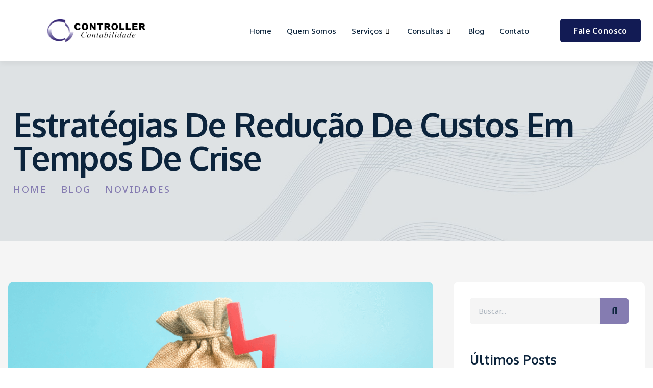

--- FILE ---
content_type: text/html; charset=UTF-8
request_url: https://contabilcontroller.com.br/estrategias-de-reducao-de-custos-em-tempos-de-crise/
body_size: 24458
content:
<!DOCTYPE html>
<html lang="en-US">
<head>
	<meta charset="UTF-8">
	<meta name="viewport" content="width=device-width, initial-scale=1.0"/>
		<meta name='robots' content='index, follow, max-image-preview:large, max-snippet:-1, max-video-preview:-1' />

	<!-- This site is optimized with the Yoast SEO plugin v25.6 - https://yoast.com/wordpress/plugins/seo/ -->
	<title>Estratégias de Redução de Custos em Tempos de Crise - Controller</title>
	<meta name="description" content="Explore estratégias eficazes de redução de custos que podem ajudar as empresas a enfrentar tempos difíceis com resiliência e eficiência." />
	<link rel="canonical" href="https://contabilcontroller.com.br/estrategias-de-reducao-de-custos-em-tempos-de-crise/" />
	<meta property="og:locale" content="en_US" />
	<meta property="og:type" content="article" />
	<meta property="og:title" content="Estratégias de Redução de Custos em Tempos de Crise - Controller" />
	<meta property="og:description" content="Explore estratégias eficazes de redução de custos que podem ajudar as empresas a enfrentar tempos difíceis com resiliência e eficiência." />
	<meta property="og:url" content="https://contabilcontroller.com.br/estrategias-de-reducao-de-custos-em-tempos-de-crise/" />
	<meta property="og:site_name" content="Controller" />
	<meta property="article:published_time" content="2024-06-21T16:15:12+00:00" />
	<meta property="article:modified_time" content="2024-08-07T16:54:34+00:00" />
	<meta property="og:image" content="https://contabilcontroller.com.br/wp-content/uploads/2024/06/Estrategias_de_Reducao_de_Custos_em_Tempos_d_-Crise_Capa.png" />
	<meta property="og:image:width" content="900" />
	<meta property="og:image:height" content="600" />
	<meta property="og:image:type" content="image/png" />
	<meta name="author" content="admin" />
	<meta name="twitter:card" content="summary_large_image" />
	<meta name="twitter:label1" content="Written by" />
	<meta name="twitter:data1" content="admin" />
	<meta name="twitter:label2" content="Est. reading time" />
	<meta name="twitter:data2" content="3 minutes" />
	<script type="application/ld+json" class="yoast-schema-graph">{"@context":"https://schema.org","@graph":[{"@type":"Article","@id":"https://contabilcontroller.com.br/estrategias-de-reducao-de-custos-em-tempos-de-crise/#article","isPartOf":{"@id":"https://contabilcontroller.com.br/estrategias-de-reducao-de-custos-em-tempos-de-crise/"},"author":{"name":"admin","@id":"https://contabilcontroller.com.br/#/schema/person/88eb000db18ed0afb368129c54d61e64"},"headline":"Estratégias de Redução de Custos em Tempos de Crise","datePublished":"2024-06-21T16:15:12+00:00","dateModified":"2024-08-07T16:54:34+00:00","mainEntityOfPage":{"@id":"https://contabilcontroller.com.br/estrategias-de-reducao-de-custos-em-tempos-de-crise/"},"wordCount":449,"commentCount":0,"publisher":{"@id":"https://contabilcontroller.com.br/#organization"},"image":{"@id":"https://contabilcontroller.com.br/estrategias-de-reducao-de-custos-em-tempos-de-crise/#primaryimage"},"thumbnailUrl":"https://contabilcontroller.com.br/wp-content/uploads/2024/06/Estrategias_de_Reducao_de_Custos_em_Tempos_d_-Crise_Capa.png","keywords":["Assessoria Contábil","contabilidade","Controller Contabilidade","gestão financeira","Redução de Custos","tempos de crise"],"articleSection":["Novidades"],"inLanguage":"en-US","potentialAction":[{"@type":"CommentAction","name":"Comment","target":["https://contabilcontroller.com.br/estrategias-de-reducao-de-custos-em-tempos-de-crise/#respond"]}]},{"@type":"WebPage","@id":"https://contabilcontroller.com.br/estrategias-de-reducao-de-custos-em-tempos-de-crise/","url":"https://contabilcontroller.com.br/estrategias-de-reducao-de-custos-em-tempos-de-crise/","name":"Estratégias de Redução de Custos em Tempos de Crise - Controller","isPartOf":{"@id":"https://contabilcontroller.com.br/#website"},"primaryImageOfPage":{"@id":"https://contabilcontroller.com.br/estrategias-de-reducao-de-custos-em-tempos-de-crise/#primaryimage"},"image":{"@id":"https://contabilcontroller.com.br/estrategias-de-reducao-de-custos-em-tempos-de-crise/#primaryimage"},"thumbnailUrl":"https://contabilcontroller.com.br/wp-content/uploads/2024/06/Estrategias_de_Reducao_de_Custos_em_Tempos_d_-Crise_Capa.png","datePublished":"2024-06-21T16:15:12+00:00","dateModified":"2024-08-07T16:54:34+00:00","description":"Explore estratégias eficazes de redução de custos que podem ajudar as empresas a enfrentar tempos difíceis com resiliência e eficiência.","breadcrumb":{"@id":"https://contabilcontroller.com.br/estrategias-de-reducao-de-custos-em-tempos-de-crise/#breadcrumb"},"inLanguage":"en-US","potentialAction":[{"@type":"ReadAction","target":["https://contabilcontroller.com.br/estrategias-de-reducao-de-custos-em-tempos-de-crise/"]}]},{"@type":"ImageObject","inLanguage":"en-US","@id":"https://contabilcontroller.com.br/estrategias-de-reducao-de-custos-em-tempos-de-crise/#primaryimage","url":"https://contabilcontroller.com.br/wp-content/uploads/2024/06/Estrategias_de_Reducao_de_Custos_em_Tempos_d_-Crise_Capa.png","contentUrl":"https://contabilcontroller.com.br/wp-content/uploads/2024/06/Estrategias_de_Reducao_de_Custos_em_Tempos_d_-Crise_Capa.png","width":900,"height":600},{"@type":"BreadcrumbList","@id":"https://contabilcontroller.com.br/estrategias-de-reducao-de-custos-em-tempos-de-crise/#breadcrumb","itemListElement":[{"@type":"ListItem","position":1,"name":"Início","item":"https://contabilcontroller.com.br/"},{"@type":"ListItem","position":2,"name":"Estratégias de Redução de Custos em Tempos de Crise"}]},{"@type":"WebSite","@id":"https://contabilcontroller.com.br/#website","url":"https://contabilcontroller.com.br/","name":"Controller Contabilidade & Assessoria Organizacional","description":"Contabilidade & Assessoria Organizacional","publisher":{"@id":"https://contabilcontroller.com.br/#organization"},"potentialAction":[{"@type":"SearchAction","target":{"@type":"EntryPoint","urlTemplate":"https://contabilcontroller.com.br/?s={search_term_string}"},"query-input":{"@type":"PropertyValueSpecification","valueRequired":true,"valueName":"search_term_string"}}],"inLanguage":"en-US"},{"@type":"Organization","@id":"https://contabilcontroller.com.br/#organization","name":"Controller Contabilidade & Assessoria Organizacional","url":"https://contabilcontroller.com.br/","logo":{"@type":"ImageObject","inLanguage":"en-US","@id":"https://contabilcontroller.com.br/#/schema/logo/image/","url":"https://contabilcontroller.com.br/wp-content/uploads/2023/01/Logo_Alta_Controller.png","contentUrl":"https://contabilcontroller.com.br/wp-content/uploads/2023/01/Logo_Alta_Controller.png","width":462,"height":368,"caption":"Controller Contabilidade & Assessoria Organizacional"},"image":{"@id":"https://contabilcontroller.com.br/#/schema/logo/image/"},"sameAs":["https://www.instagram.com/contabilcontroller/"]},{"@type":"Person","@id":"https://contabilcontroller.com.br/#/schema/person/88eb000db18ed0afb368129c54d61e64","name":"admin","image":{"@type":"ImageObject","inLanguage":"en-US","@id":"https://contabilcontroller.com.br/#/schema/person/image/","url":"https://secure.gravatar.com/avatar/2a3033c23ca64eec38b5e81272d9f860?s=96&d=mm&r=g","contentUrl":"https://secure.gravatar.com/avatar/2a3033c23ca64eec38b5e81272d9f860?s=96&d=mm&r=g","caption":"admin"},"sameAs":["https://contabilcontroller.com.br"]}]}</script>
	<!-- / Yoast SEO plugin. -->


<link rel='dns-prefetch' href='//www.googletagmanager.com' />
<link rel="alternate" type="application/rss+xml" title="Controller &raquo; Feed" href="https://contabilcontroller.com.br/feed/" />
<link rel="alternate" type="application/rss+xml" title="Controller &raquo; Comments Feed" href="https://contabilcontroller.com.br/comments/feed/" />
<link rel="alternate" type="application/rss+xml" title="Controller &raquo; Estratégias de Redução de Custos em Tempos de Crise Comments Feed" href="https://contabilcontroller.com.br/estrategias-de-reducao-de-custos-em-tempos-de-crise/feed/" />
<script>
window._wpemojiSettings = {"baseUrl":"https:\/\/s.w.org\/images\/core\/emoji\/15.0.3\/72x72\/","ext":".png","svgUrl":"https:\/\/s.w.org\/images\/core\/emoji\/15.0.3\/svg\/","svgExt":".svg","source":{"concatemoji":"https:\/\/contabilcontroller.com.br\/wp-includes\/js\/wp-emoji-release.min.js?ver=6.6.4"}};
/*! This file is auto-generated */
!function(i,n){var o,s,e;function c(e){try{var t={supportTests:e,timestamp:(new Date).valueOf()};sessionStorage.setItem(o,JSON.stringify(t))}catch(e){}}function p(e,t,n){e.clearRect(0,0,e.canvas.width,e.canvas.height),e.fillText(t,0,0);var t=new Uint32Array(e.getImageData(0,0,e.canvas.width,e.canvas.height).data),r=(e.clearRect(0,0,e.canvas.width,e.canvas.height),e.fillText(n,0,0),new Uint32Array(e.getImageData(0,0,e.canvas.width,e.canvas.height).data));return t.every(function(e,t){return e===r[t]})}function u(e,t,n){switch(t){case"flag":return n(e,"\ud83c\udff3\ufe0f\u200d\u26a7\ufe0f","\ud83c\udff3\ufe0f\u200b\u26a7\ufe0f")?!1:!n(e,"\ud83c\uddfa\ud83c\uddf3","\ud83c\uddfa\u200b\ud83c\uddf3")&&!n(e,"\ud83c\udff4\udb40\udc67\udb40\udc62\udb40\udc65\udb40\udc6e\udb40\udc67\udb40\udc7f","\ud83c\udff4\u200b\udb40\udc67\u200b\udb40\udc62\u200b\udb40\udc65\u200b\udb40\udc6e\u200b\udb40\udc67\u200b\udb40\udc7f");case"emoji":return!n(e,"\ud83d\udc26\u200d\u2b1b","\ud83d\udc26\u200b\u2b1b")}return!1}function f(e,t,n){var r="undefined"!=typeof WorkerGlobalScope&&self instanceof WorkerGlobalScope?new OffscreenCanvas(300,150):i.createElement("canvas"),a=r.getContext("2d",{willReadFrequently:!0}),o=(a.textBaseline="top",a.font="600 32px Arial",{});return e.forEach(function(e){o[e]=t(a,e,n)}),o}function t(e){var t=i.createElement("script");t.src=e,t.defer=!0,i.head.appendChild(t)}"undefined"!=typeof Promise&&(o="wpEmojiSettingsSupports",s=["flag","emoji"],n.supports={everything:!0,everythingExceptFlag:!0},e=new Promise(function(e){i.addEventListener("DOMContentLoaded",e,{once:!0})}),new Promise(function(t){var n=function(){try{var e=JSON.parse(sessionStorage.getItem(o));if("object"==typeof e&&"number"==typeof e.timestamp&&(new Date).valueOf()<e.timestamp+604800&&"object"==typeof e.supportTests)return e.supportTests}catch(e){}return null}();if(!n){if("undefined"!=typeof Worker&&"undefined"!=typeof OffscreenCanvas&&"undefined"!=typeof URL&&URL.createObjectURL&&"undefined"!=typeof Blob)try{var e="postMessage("+f.toString()+"("+[JSON.stringify(s),u.toString(),p.toString()].join(",")+"));",r=new Blob([e],{type:"text/javascript"}),a=new Worker(URL.createObjectURL(r),{name:"wpTestEmojiSupports"});return void(a.onmessage=function(e){c(n=e.data),a.terminate(),t(n)})}catch(e){}c(n=f(s,u,p))}t(n)}).then(function(e){for(var t in e)n.supports[t]=e[t],n.supports.everything=n.supports.everything&&n.supports[t],"flag"!==t&&(n.supports.everythingExceptFlag=n.supports.everythingExceptFlag&&n.supports[t]);n.supports.everythingExceptFlag=n.supports.everythingExceptFlag&&!n.supports.flag,n.DOMReady=!1,n.readyCallback=function(){n.DOMReady=!0}}).then(function(){return e}).then(function(){var e;n.supports.everything||(n.readyCallback(),(e=n.source||{}).concatemoji?t(e.concatemoji):e.wpemoji&&e.twemoji&&(t(e.twemoji),t(e.wpemoji)))}))}((window,document),window._wpemojiSettings);
</script>

<link rel='stylesheet' id='elementor-frontend-css' href='https://contabilcontroller.com.br/wp-content/plugins/elementor/assets/css/frontend.min.css?ver=3.23.4' media='all' />
<link rel='stylesheet' id='elementor-post-166-css' href='https://contabilcontroller.com.br/wp-content/uploads/elementor/css/post-166.css?ver=1723830874' media='all' />
<link rel='stylesheet' id='elementor-post-176-css' href='https://contabilcontroller.com.br/wp-content/uploads/elementor/css/post-176.css?ver=1723830875' media='all' />
<style id='wp-emoji-styles-inline-css'>

	img.wp-smiley, img.emoji {
		display: inline !important;
		border: none !important;
		box-shadow: none !important;
		height: 1em !important;
		width: 1em !important;
		margin: 0 0.07em !important;
		vertical-align: -0.1em !important;
		background: none !important;
		padding: 0 !important;
	}
</style>
<link rel='stylesheet' id='wp-block-library-css' href='https://contabilcontroller.com.br/wp-includes/css/dist/block-library/style.min.css?ver=6.6.4' media='all' />
<style id='global-styles-inline-css'>
:root{--wp--preset--aspect-ratio--square: 1;--wp--preset--aspect-ratio--4-3: 4/3;--wp--preset--aspect-ratio--3-4: 3/4;--wp--preset--aspect-ratio--3-2: 3/2;--wp--preset--aspect-ratio--2-3: 2/3;--wp--preset--aspect-ratio--16-9: 16/9;--wp--preset--aspect-ratio--9-16: 9/16;--wp--preset--color--black: #000000;--wp--preset--color--cyan-bluish-gray: #abb8c3;--wp--preset--color--white: #ffffff;--wp--preset--color--pale-pink: #f78da7;--wp--preset--color--vivid-red: #cf2e2e;--wp--preset--color--luminous-vivid-orange: #ff6900;--wp--preset--color--luminous-vivid-amber: #fcb900;--wp--preset--color--light-green-cyan: #7bdcb5;--wp--preset--color--vivid-green-cyan: #00d084;--wp--preset--color--pale-cyan-blue: #8ed1fc;--wp--preset--color--vivid-cyan-blue: #0693e3;--wp--preset--color--vivid-purple: #9b51e0;--wp--preset--gradient--vivid-cyan-blue-to-vivid-purple: linear-gradient(135deg,rgba(6,147,227,1) 0%,rgb(155,81,224) 100%);--wp--preset--gradient--light-green-cyan-to-vivid-green-cyan: linear-gradient(135deg,rgb(122,220,180) 0%,rgb(0,208,130) 100%);--wp--preset--gradient--luminous-vivid-amber-to-luminous-vivid-orange: linear-gradient(135deg,rgba(252,185,0,1) 0%,rgba(255,105,0,1) 100%);--wp--preset--gradient--luminous-vivid-orange-to-vivid-red: linear-gradient(135deg,rgba(255,105,0,1) 0%,rgb(207,46,46) 100%);--wp--preset--gradient--very-light-gray-to-cyan-bluish-gray: linear-gradient(135deg,rgb(238,238,238) 0%,rgb(169,184,195) 100%);--wp--preset--gradient--cool-to-warm-spectrum: linear-gradient(135deg,rgb(74,234,220) 0%,rgb(151,120,209) 20%,rgb(207,42,186) 40%,rgb(238,44,130) 60%,rgb(251,105,98) 80%,rgb(254,248,76) 100%);--wp--preset--gradient--blush-light-purple: linear-gradient(135deg,rgb(255,206,236) 0%,rgb(152,150,240) 100%);--wp--preset--gradient--blush-bordeaux: linear-gradient(135deg,rgb(254,205,165) 0%,rgb(254,45,45) 50%,rgb(107,0,62) 100%);--wp--preset--gradient--luminous-dusk: linear-gradient(135deg,rgb(255,203,112) 0%,rgb(199,81,192) 50%,rgb(65,88,208) 100%);--wp--preset--gradient--pale-ocean: linear-gradient(135deg,rgb(255,245,203) 0%,rgb(182,227,212) 50%,rgb(51,167,181) 100%);--wp--preset--gradient--electric-grass: linear-gradient(135deg,rgb(202,248,128) 0%,rgb(113,206,126) 100%);--wp--preset--gradient--midnight: linear-gradient(135deg,rgb(2,3,129) 0%,rgb(40,116,252) 100%);--wp--preset--font-size--small: 13px;--wp--preset--font-size--medium: 20px;--wp--preset--font-size--large: 36px;--wp--preset--font-size--x-large: 42px;--wp--preset--spacing--20: 0.44rem;--wp--preset--spacing--30: 0.67rem;--wp--preset--spacing--40: 1rem;--wp--preset--spacing--50: 1.5rem;--wp--preset--spacing--60: 2.25rem;--wp--preset--spacing--70: 3.38rem;--wp--preset--spacing--80: 5.06rem;--wp--preset--shadow--natural: 6px 6px 9px rgba(0, 0, 0, 0.2);--wp--preset--shadow--deep: 12px 12px 50px rgba(0, 0, 0, 0.4);--wp--preset--shadow--sharp: 6px 6px 0px rgba(0, 0, 0, 0.2);--wp--preset--shadow--outlined: 6px 6px 0px -3px rgba(255, 255, 255, 1), 6px 6px rgba(0, 0, 0, 1);--wp--preset--shadow--crisp: 6px 6px 0px rgba(0, 0, 0, 1);}:root { --wp--style--global--content-size: 800px;--wp--style--global--wide-size: 1200px; }:where(body) { margin: 0; }.wp-site-blocks > .alignleft { float: left; margin-right: 2em; }.wp-site-blocks > .alignright { float: right; margin-left: 2em; }.wp-site-blocks > .aligncenter { justify-content: center; margin-left: auto; margin-right: auto; }:where(.wp-site-blocks) > * { margin-block-start: 24px; margin-block-end: 0; }:where(.wp-site-blocks) > :first-child { margin-block-start: 0; }:where(.wp-site-blocks) > :last-child { margin-block-end: 0; }:root { --wp--style--block-gap: 24px; }:root :where(.is-layout-flow) > :first-child{margin-block-start: 0;}:root :where(.is-layout-flow) > :last-child{margin-block-end: 0;}:root :where(.is-layout-flow) > *{margin-block-start: 24px;margin-block-end: 0;}:root :where(.is-layout-constrained) > :first-child{margin-block-start: 0;}:root :where(.is-layout-constrained) > :last-child{margin-block-end: 0;}:root :where(.is-layout-constrained) > *{margin-block-start: 24px;margin-block-end: 0;}:root :where(.is-layout-flex){gap: 24px;}:root :where(.is-layout-grid){gap: 24px;}.is-layout-flow > .alignleft{float: left;margin-inline-start: 0;margin-inline-end: 2em;}.is-layout-flow > .alignright{float: right;margin-inline-start: 2em;margin-inline-end: 0;}.is-layout-flow > .aligncenter{margin-left: auto !important;margin-right: auto !important;}.is-layout-constrained > .alignleft{float: left;margin-inline-start: 0;margin-inline-end: 2em;}.is-layout-constrained > .alignright{float: right;margin-inline-start: 2em;margin-inline-end: 0;}.is-layout-constrained > .aligncenter{margin-left: auto !important;margin-right: auto !important;}.is-layout-constrained > :where(:not(.alignleft):not(.alignright):not(.alignfull)){max-width: var(--wp--style--global--content-size);margin-left: auto !important;margin-right: auto !important;}.is-layout-constrained > .alignwide{max-width: var(--wp--style--global--wide-size);}body .is-layout-flex{display: flex;}.is-layout-flex{flex-wrap: wrap;align-items: center;}.is-layout-flex > :is(*, div){margin: 0;}body .is-layout-grid{display: grid;}.is-layout-grid > :is(*, div){margin: 0;}body{padding-top: 0px;padding-right: 0px;padding-bottom: 0px;padding-left: 0px;}a:where(:not(.wp-element-button)){text-decoration: underline;}:root :where(.wp-element-button, .wp-block-button__link){background-color: #32373c;border-width: 0;color: #fff;font-family: inherit;font-size: inherit;line-height: inherit;padding: calc(0.667em + 2px) calc(1.333em + 2px);text-decoration: none;}.has-black-color{color: var(--wp--preset--color--black) !important;}.has-cyan-bluish-gray-color{color: var(--wp--preset--color--cyan-bluish-gray) !important;}.has-white-color{color: var(--wp--preset--color--white) !important;}.has-pale-pink-color{color: var(--wp--preset--color--pale-pink) !important;}.has-vivid-red-color{color: var(--wp--preset--color--vivid-red) !important;}.has-luminous-vivid-orange-color{color: var(--wp--preset--color--luminous-vivid-orange) !important;}.has-luminous-vivid-amber-color{color: var(--wp--preset--color--luminous-vivid-amber) !important;}.has-light-green-cyan-color{color: var(--wp--preset--color--light-green-cyan) !important;}.has-vivid-green-cyan-color{color: var(--wp--preset--color--vivid-green-cyan) !important;}.has-pale-cyan-blue-color{color: var(--wp--preset--color--pale-cyan-blue) !important;}.has-vivid-cyan-blue-color{color: var(--wp--preset--color--vivid-cyan-blue) !important;}.has-vivid-purple-color{color: var(--wp--preset--color--vivid-purple) !important;}.has-black-background-color{background-color: var(--wp--preset--color--black) !important;}.has-cyan-bluish-gray-background-color{background-color: var(--wp--preset--color--cyan-bluish-gray) !important;}.has-white-background-color{background-color: var(--wp--preset--color--white) !important;}.has-pale-pink-background-color{background-color: var(--wp--preset--color--pale-pink) !important;}.has-vivid-red-background-color{background-color: var(--wp--preset--color--vivid-red) !important;}.has-luminous-vivid-orange-background-color{background-color: var(--wp--preset--color--luminous-vivid-orange) !important;}.has-luminous-vivid-amber-background-color{background-color: var(--wp--preset--color--luminous-vivid-amber) !important;}.has-light-green-cyan-background-color{background-color: var(--wp--preset--color--light-green-cyan) !important;}.has-vivid-green-cyan-background-color{background-color: var(--wp--preset--color--vivid-green-cyan) !important;}.has-pale-cyan-blue-background-color{background-color: var(--wp--preset--color--pale-cyan-blue) !important;}.has-vivid-cyan-blue-background-color{background-color: var(--wp--preset--color--vivid-cyan-blue) !important;}.has-vivid-purple-background-color{background-color: var(--wp--preset--color--vivid-purple) !important;}.has-black-border-color{border-color: var(--wp--preset--color--black) !important;}.has-cyan-bluish-gray-border-color{border-color: var(--wp--preset--color--cyan-bluish-gray) !important;}.has-white-border-color{border-color: var(--wp--preset--color--white) !important;}.has-pale-pink-border-color{border-color: var(--wp--preset--color--pale-pink) !important;}.has-vivid-red-border-color{border-color: var(--wp--preset--color--vivid-red) !important;}.has-luminous-vivid-orange-border-color{border-color: var(--wp--preset--color--luminous-vivid-orange) !important;}.has-luminous-vivid-amber-border-color{border-color: var(--wp--preset--color--luminous-vivid-amber) !important;}.has-light-green-cyan-border-color{border-color: var(--wp--preset--color--light-green-cyan) !important;}.has-vivid-green-cyan-border-color{border-color: var(--wp--preset--color--vivid-green-cyan) !important;}.has-pale-cyan-blue-border-color{border-color: var(--wp--preset--color--pale-cyan-blue) !important;}.has-vivid-cyan-blue-border-color{border-color: var(--wp--preset--color--vivid-cyan-blue) !important;}.has-vivid-purple-border-color{border-color: var(--wp--preset--color--vivid-purple) !important;}.has-vivid-cyan-blue-to-vivid-purple-gradient-background{background: var(--wp--preset--gradient--vivid-cyan-blue-to-vivid-purple) !important;}.has-light-green-cyan-to-vivid-green-cyan-gradient-background{background: var(--wp--preset--gradient--light-green-cyan-to-vivid-green-cyan) !important;}.has-luminous-vivid-amber-to-luminous-vivid-orange-gradient-background{background: var(--wp--preset--gradient--luminous-vivid-amber-to-luminous-vivid-orange) !important;}.has-luminous-vivid-orange-to-vivid-red-gradient-background{background: var(--wp--preset--gradient--luminous-vivid-orange-to-vivid-red) !important;}.has-very-light-gray-to-cyan-bluish-gray-gradient-background{background: var(--wp--preset--gradient--very-light-gray-to-cyan-bluish-gray) !important;}.has-cool-to-warm-spectrum-gradient-background{background: var(--wp--preset--gradient--cool-to-warm-spectrum) !important;}.has-blush-light-purple-gradient-background{background: var(--wp--preset--gradient--blush-light-purple) !important;}.has-blush-bordeaux-gradient-background{background: var(--wp--preset--gradient--blush-bordeaux) !important;}.has-luminous-dusk-gradient-background{background: var(--wp--preset--gradient--luminous-dusk) !important;}.has-pale-ocean-gradient-background{background: var(--wp--preset--gradient--pale-ocean) !important;}.has-electric-grass-gradient-background{background: var(--wp--preset--gradient--electric-grass) !important;}.has-midnight-gradient-background{background: var(--wp--preset--gradient--midnight) !important;}.has-small-font-size{font-size: var(--wp--preset--font-size--small) !important;}.has-medium-font-size{font-size: var(--wp--preset--font-size--medium) !important;}.has-large-font-size{font-size: var(--wp--preset--font-size--large) !important;}.has-x-large-font-size{font-size: var(--wp--preset--font-size--x-large) !important;}
:root :where(.wp-block-pullquote){font-size: 1.5em;line-height: 1.6;}
</style>
<link rel='stylesheet' id='contact-form-7-css' href='https://contabilcontroller.com.br/wp-content/plugins/contact-form-7/includes/css/styles.css?ver=5.9.8' media='all' />
<link rel='stylesheet' id='hello-elementor-css' href='https://contabilcontroller.com.br/wp-content/themes/hello-elementor/assets/css/reset.css?ver=3.4.6' media='all' />
<link rel='stylesheet' id='hello-elementor-theme-style-css' href='https://contabilcontroller.com.br/wp-content/themes/hello-elementor/assets/css/theme.css?ver=3.4.6' media='all' />
<link rel='stylesheet' id='hello-elementor-header-footer-css' href='https://contabilcontroller.com.br/wp-content/themes/hello-elementor/assets/css/header-footer.css?ver=3.4.6' media='all' />
<link rel='stylesheet' id='elementor-icons-css' href='https://contabilcontroller.com.br/wp-content/plugins/elementor/assets/lib/eicons/css/elementor-icons.min.css?ver=5.30.0' media='all' />
<link rel='stylesheet' id='swiper-css' href='https://contabilcontroller.com.br/wp-content/plugins/elementor/assets/lib/swiper/v8/css/swiper.min.css?ver=8.4.5' media='all' />
<link rel='stylesheet' id='elementor-post-8-css' href='https://contabilcontroller.com.br/wp-content/uploads/elementor/css/post-8.css?ver=1723830429' media='all' />
<link rel='stylesheet' id='elementor-pro-css' href='https://contabilcontroller.com.br/wp-content/plugins/elementor-pro/assets/css/frontend.min.css?ver=3.7.3' media='all' />
<link rel='stylesheet' id='elementor-post-325-css' href='https://contabilcontroller.com.br/wp-content/uploads/elementor/css/post-325.css?ver=1723831878' media='all' />
<link rel='stylesheet' id='elementor-icons-ekiticons-css' href='https://contabilcontroller.com.br/wp-content/plugins/elementskit-lite/modules/elementskit-icon-pack/assets/css/ekiticons.css?ver=3.2.5' media='all' />
<link rel='stylesheet' id='skb-cife-elegant_icon-css' href='https://contabilcontroller.com.br/wp-content/plugins/skyboot-custom-icons-for-elementor/assets/css/elegant.css?ver=1.0.8' media='all' />
<link rel='stylesheet' id='skb-cife-linearicons_icon-css' href='https://contabilcontroller.com.br/wp-content/plugins/skyboot-custom-icons-for-elementor/assets/css/linearicons.css?ver=1.0.8' media='all' />
<link rel='stylesheet' id='skb-cife-themify_icon-css' href='https://contabilcontroller.com.br/wp-content/plugins/skyboot-custom-icons-for-elementor/assets/css/themify.css?ver=1.0.8' media='all' />
<link rel='stylesheet' id='ekit-widget-styles-css' href='https://contabilcontroller.com.br/wp-content/plugins/elementskit-lite/widgets/init/assets/css/widget-styles.css?ver=3.2.5' media='all' />
<link rel='stylesheet' id='ekit-responsive-css' href='https://contabilcontroller.com.br/wp-content/plugins/elementskit-lite/widgets/init/assets/css/responsive.css?ver=3.2.5' media='all' />
<link rel='stylesheet' id='google-fonts-1-css' href='https://fonts.googleapis.com/css?family=Oxygen%3A100%2C100italic%2C200%2C200italic%2C300%2C300italic%2C400%2C400italic%2C500%2C500italic%2C600%2C600italic%2C700%2C700italic%2C800%2C800italic%2C900%2C900italic%7CNoto+Sans%3A100%2C100italic%2C200%2C200italic%2C300%2C300italic%2C400%2C400italic%2C500%2C500italic%2C600%2C600italic%2C700%2C700italic%2C800%2C800italic%2C900%2C900italic%7CHeebo%3A100%2C100italic%2C200%2C200italic%2C300%2C300italic%2C400%2C400italic%2C500%2C500italic%2C600%2C600italic%2C700%2C700italic%2C800%2C800italic%2C900%2C900italic&#038;display=auto&#038;ver=6.6.4' media='all' />
<link rel='stylesheet' id='elementor-icons-shared-0-css' href='https://contabilcontroller.com.br/wp-content/plugins/elementor/assets/lib/font-awesome/css/fontawesome.min.css?ver=5.15.3' media='all' />
<link rel='stylesheet' id='elementor-icons-fa-solid-css' href='https://contabilcontroller.com.br/wp-content/plugins/elementor/assets/lib/font-awesome/css/solid.min.css?ver=5.15.3' media='all' />
<link rel='stylesheet' id='elementor-icons-fa-regular-css' href='https://contabilcontroller.com.br/wp-content/plugins/elementor/assets/lib/font-awesome/css/regular.min.css?ver=5.15.3' media='all' />
<link rel='stylesheet' id='elementor-icons-skb_cife-elegant-icon-css' href='https://contabilcontroller.com.br/wp-content/plugins/skyboot-custom-icons-for-elementor/assets/css/elegant.css?ver=1.0.8' media='all' />
<link rel='stylesheet' id='elementor-icons-fa-brands-css' href='https://contabilcontroller.com.br/wp-content/plugins/elementor/assets/lib/font-awesome/css/brands.min.css?ver=5.15.3' media='all' />
<link rel="preconnect" href="https://fonts.gstatic.com/" crossorigin><script src="https://contabilcontroller.com.br/wp-includes/js/jquery/jquery.min.js?ver=3.7.1" id="jquery-core-js"></script>
<script src="https://contabilcontroller.com.br/wp-includes/js/jquery/jquery-migrate.min.js?ver=3.4.1" id="jquery-migrate-js"></script>

<!-- Google tag (gtag.js) snippet added by Site Kit -->
<!-- Google Analytics snippet added by Site Kit -->
<script src="https://www.googletagmanager.com/gtag/js?id=GT-K4TLT8H" id="google_gtagjs-js" async></script>
<script id="google_gtagjs-js-after">
window.dataLayer = window.dataLayer || [];function gtag(){dataLayer.push(arguments);}
gtag("set","linker",{"domains":["contabilcontroller.com.br"]});
gtag("js", new Date());
gtag("set", "developer_id.dZTNiMT", true);
gtag("config", "GT-K4TLT8H");
</script>
<link rel="https://api.w.org/" href="https://contabilcontroller.com.br/wp-json/" /><link rel="alternate" title="JSON" type="application/json" href="https://contabilcontroller.com.br/wp-json/wp/v2/posts/14967" /><link rel="EditURI" type="application/rsd+xml" title="RSD" href="https://contabilcontroller.com.br/xmlrpc.php?rsd" />
<meta name="generator" content="WordPress 6.6.4" />
<link rel='shortlink' href='https://contabilcontroller.com.br/?p=14967' />
<link rel="alternate" title="oEmbed (JSON)" type="application/json+oembed" href="https://contabilcontroller.com.br/wp-json/oembed/1.0/embed?url=https%3A%2F%2Fcontabilcontroller.com.br%2Festrategias-de-reducao-de-custos-em-tempos-de-crise%2F" />
<link rel="alternate" title="oEmbed (XML)" type="text/xml+oembed" href="https://contabilcontroller.com.br/wp-json/oembed/1.0/embed?url=https%3A%2F%2Fcontabilcontroller.com.br%2Festrategias-de-reducao-de-custos-em-tempos-de-crise%2F&#038;format=xml" />
<meta name="generator" content="Site Kit by Google 1.171.0" /><meta name="description" content="Explore estratégias eficazes de redução de custos que podem ajudar as empresas a enfrentar tempos difíceis com resiliência e eficiência.">
<meta name="generator" content="Elementor 3.23.4; features: additional_custom_breakpoints, e_lazyload; settings: css_print_method-external, google_font-enabled, font_display-auto">
<script type="text/javascript" async src="https://d335luupugsy2.cloudfront.net/js/loader-scripts/09e990ec-721f-4e9d-8775-a98724201974-loader.js" ></script>
			<style>
				.e-con.e-parent:nth-of-type(n+4):not(.e-lazyloaded):not(.e-no-lazyload),
				.e-con.e-parent:nth-of-type(n+4):not(.e-lazyloaded):not(.e-no-lazyload) * {
					background-image: none !important;
				}
				@media screen and (max-height: 1024px) {
					.e-con.e-parent:nth-of-type(n+3):not(.e-lazyloaded):not(.e-no-lazyload),
					.e-con.e-parent:nth-of-type(n+3):not(.e-lazyloaded):not(.e-no-lazyload) * {
						background-image: none !important;
					}
				}
				@media screen and (max-height: 640px) {
					.e-con.e-parent:nth-of-type(n+2):not(.e-lazyloaded):not(.e-no-lazyload),
					.e-con.e-parent:nth-of-type(n+2):not(.e-lazyloaded):not(.e-no-lazyload) * {
						background-image: none !important;
					}
				}
			</style>
			<link rel="icon" href="https://contabilcontroller.com.br/wp-content/uploads/2022/12/icon.png" sizes="32x32" />
<link rel="icon" href="https://contabilcontroller.com.br/wp-content/uploads/2022/12/icon.png" sizes="192x192" />
<link rel="apple-touch-icon" href="https://contabilcontroller.com.br/wp-content/uploads/2022/12/icon.png" />
<meta name="msapplication-TileImage" content="https://contabilcontroller.com.br/wp-content/uploads/2022/12/icon.png" />
		<style id="wp-custom-css">
			// codigo para embelezar o formulario de contato

#responsive-form{
	max-width:600px /*-- change this to get your desired form width --*/;
	margin:0 auto;
        width:100%;
}
.form-row{
	width: 100%;
}
.column-half, .column-full{
	float: left;
	position: relative;
	padding: 0.65rem;
	width:100%;
	-webkit-box-sizing: border-box;
        -moz-box-sizing: border-box;
        box-sizing: border-box
}
.clearfix:after {
	content: "";
	display: table;
	clear: both;
}

/**---------------- Media query ----------------**/
@media only screen and (min-width: 48em) { 
	.column-half{
		width: 50%;
	}
}
Agora vamos estilizar os campos do formulário.

.wpcf7 input[type="text"], .wpcf7 input[type="email"], .wpcf7 textarea {
	width: 100%;
	padding: 8px;
	border: 1px solid #ccc;
	border-radius: 3px;
	-webkit-box-sizing: border-box;
	 -moz-box-sizing: border-box;
	      box-sizing: border-box
}
.wpcf7 input[type="text"]:focus{
	background: #fff;
}
.wpcf7-submit{
	float: right;
	background: #CA0002;
	color: #fff;
	text-transform: uppercase;
	border: none;
	padding: 8px 20px;
	cursor: pointer;
}
.wpcf7-submit:hover{
	background: #ff0000;
}
span.wpcf7-not-valid-tip{
	text-shadow: none;
	font-size: 12px;
	color: #fff;
	background: #ff0000;
	padding: 5px;
}
div.wpcf7-validation-errors { 
	text-shadow: none;
	border: transparent;
	background: #f9cd00;
	padding: 5px;
	color: #9C6533;
	text-align: center;
	margin: 0;
	font-size: 12px;
}
div.wpcf7-mail-sent-ok{
	text-align: center;
	text-shadow: none;
	padding: 5px;
	font-size: 12px;
	background: #59a80f;
	border-color: #59a80f;
	color: #fff;
	margin: 0;
}

//fim do codigo de embelezamento do formulario

.ekit-wid-con .ekit-form form input[type="submit"] {
  background-color: #121B54 !important;}

.ekit-wid-con .ekit-form form input[type="submit"]:hover {
  background-color: #121B54 !important;}		</style>
		<style id="wpforms-css-vars-root">
				:root {
					--wpforms-field-border-radius: 3px;
--wpforms-field-border-style: solid;
--wpforms-field-border-size: 1px;
--wpforms-field-background-color: #ffffff;
--wpforms-field-border-color: rgba( 0, 0, 0, 0.25 );
--wpforms-field-border-color-spare: rgba( 0, 0, 0, 0.25 );
--wpforms-field-text-color: rgba( 0, 0, 0, 0.7 );
--wpforms-field-menu-color: #ffffff;
--wpforms-label-color: rgba( 0, 0, 0, 0.85 );
--wpforms-label-sublabel-color: rgba( 0, 0, 0, 0.55 );
--wpforms-label-error-color: #d63637;
--wpforms-button-border-radius: 3px;
--wpforms-button-border-style: none;
--wpforms-button-border-size: 1px;
--wpforms-button-background-color: #066aab;
--wpforms-button-border-color: #066aab;
--wpforms-button-text-color: #ffffff;
--wpforms-page-break-color: #066aab;
--wpforms-background-image: none;
--wpforms-background-position: center center;
--wpforms-background-repeat: no-repeat;
--wpforms-background-size: cover;
--wpforms-background-width: 100px;
--wpforms-background-height: 100px;
--wpforms-background-color: rgba( 0, 0, 0, 0 );
--wpforms-background-url: none;
--wpforms-container-padding: 0px;
--wpforms-container-border-style: none;
--wpforms-container-border-width: 1px;
--wpforms-container-border-color: #000000;
--wpforms-container-border-radius: 3px;
--wpforms-field-size-input-height: 43px;
--wpforms-field-size-input-spacing: 15px;
--wpforms-field-size-font-size: 16px;
--wpforms-field-size-line-height: 19px;
--wpforms-field-size-padding-h: 14px;
--wpforms-field-size-checkbox-size: 16px;
--wpforms-field-size-sublabel-spacing: 5px;
--wpforms-field-size-icon-size: 1;
--wpforms-label-size-font-size: 16px;
--wpforms-label-size-line-height: 19px;
--wpforms-label-size-sublabel-font-size: 14px;
--wpforms-label-size-sublabel-line-height: 17px;
--wpforms-button-size-font-size: 17px;
--wpforms-button-size-height: 41px;
--wpforms-button-size-padding-h: 15px;
--wpforms-button-size-margin-top: 10px;
--wpforms-container-shadow-size-box-shadow: none;

				}
			</style></head>
<body class="post-template-default single single-post postid-14967 single-format-standard wp-embed-responsive hello-elementor-default elementor-default elementor-kit-8 elementor-page-325">
<div class="ekit-template-content-markup ekit-template-content-header ekit-template-content-theme-support">
		<div data-elementor-type="wp-post" data-elementor-id="166" class="elementor elementor-166">
						<section class="elementor-section elementor-top-section elementor-element elementor-element-52b8ace5 elementor-section-content-middle elementor-section-boxed elementor-section-height-default elementor-section-height-default" data-id="52b8ace5" data-element_type="section" data-settings="{&quot;background_background&quot;:&quot;classic&quot;,&quot;sticky&quot;:&quot;top&quot;,&quot;sticky_on&quot;:[&quot;desktop&quot;,&quot;tablet&quot;,&quot;mobile&quot;],&quot;sticky_offset&quot;:0,&quot;sticky_effects_offset&quot;:0}">
						<div class="elementor-container elementor-column-gap-custom">
					<div class="elementor-column elementor-col-33 elementor-top-column elementor-element elementor-element-40477e79" data-id="40477e79" data-element_type="column">
			<div class="elementor-widget-wrap elementor-element-populated">
						<div class="elementor-element elementor-element-54650a56 elementor-widget__width-auto elementor-widget elementor-widget-image" data-id="54650a56" data-element_type="widget" data-widget_type="image.default">
				<div class="elementor-widget-container">
													<img width="477" height="114" src="https://contabilcontroller.com.br/wp-content/uploads/2022/12/logo-horizontal-Controller-b.webp" class="attachment-full size-full wp-image-87" alt="" srcset="https://contabilcontroller.com.br/wp-content/uploads/2022/12/logo-horizontal-Controller-b.webp 477w, https://contabilcontroller.com.br/wp-content/uploads/2022/12/logo-horizontal-Controller-b-300x72.webp 300w" sizes="(max-width: 477px) 100vw, 477px" />													</div>
				</div>
					</div>
		</div>
				<div class="elementor-column elementor-col-33 elementor-top-column elementor-element elementor-element-274c780" data-id="274c780" data-element_type="column">
			<div class="elementor-widget-wrap elementor-element-populated">
						<div class="elementor-element elementor-element-0c7485d elementor-widget elementor-widget-ekit-nav-menu" data-id="0c7485d" data-element_type="widget" data-widget_type="ekit-nav-menu.default">
				<div class="elementor-widget-container">
			<div class="ekit-wid-con ekit_menu_responsive_tablet" data-hamburger-icon="" data-hamburger-icon-type="icon" data-responsive-breakpoint="1024">            <button class="elementskit-menu-hamburger elementskit-menu-toggler"  type="button" aria-label="hamburger-icon">
                                    <span class="elementskit-menu-hamburger-icon"></span><span class="elementskit-menu-hamburger-icon"></span><span class="elementskit-menu-hamburger-icon"></span>
                            </button>
            <div id="ekit-megamenu-main-menu" class="elementskit-menu-container elementskit-menu-offcanvas-elements elementskit-navbar-nav-default ekit-nav-menu-one-page-no ekit-nav-dropdown-hover"><ul id="menu-main-menu" class="elementskit-navbar-nav elementskit-menu-po-right submenu-click-on-icon"><li id="menu-item-93" class="menu-item menu-item-type-post_type menu-item-object-page menu-item-home menu-item-93 nav-item elementskit-mobile-builder-content" data-vertical-menu=750px><a href="https://contabilcontroller.com.br/" class="ekit-menu-nav-link">Home</a></li>
<li id="menu-item-406" class="menu-item menu-item-type-post_type menu-item-object-page menu-item-406 nav-item elementskit-mobile-builder-content" data-vertical-menu=750px><a href="https://contabilcontroller.com.br/quem-somos/" class="ekit-menu-nav-link">Quem Somos</a></li>
<li id="menu-item-533" class="menu-item menu-item-type-post_type menu-item-object-page menu-item-has-children menu-item-533 nav-item elementskit-dropdown-has relative_position elementskit-dropdown-menu-default_width elementskit-mobile-builder-content" data-vertical-menu=750px><a href="https://contabilcontroller.com.br/servicos/" class="ekit-menu-nav-link ekit-menu-dropdown-toggle">Serviços<i aria-hidden="true" class="icon icon-down-arrow1 elementskit-submenu-indicator"></i></a>
<ul class="elementskit-dropdown elementskit-submenu-panel">
	<li id="menu-item-561" class="menu-item menu-item-type-post_type menu-item-object-page menu-item-561 nav-item elementskit-mobile-builder-content" data-vertical-menu=750px><a href="https://contabilcontroller.com.br/servicos/" class=" dropdown-item">Todos os Serviços</a>	<li id="menu-item-14399" class="menu-item menu-item-type-post_type menu-item-object-page menu-item-14399 nav-item elementskit-mobile-builder-content" data-vertical-menu=750px><a href="https://contabilcontroller.com.br/bpo-financeiro/" class=" dropdown-item">BPO Financeiro</a></ul>
</li>
<li id="menu-item-560" class="menu-item menu-item-type-custom menu-item-object-custom menu-item-has-children menu-item-560 nav-item elementskit-dropdown-has relative_position elementskit-dropdown-menu-default_width elementskit-mobile-builder-content" data-vertical-menu=750px><a href="#" class="ekit-menu-nav-link ekit-menu-dropdown-toggle">Consultas<i aria-hidden="true" class="icon icon-down-arrow1 elementskit-submenu-indicator"></i></a>
<ul class="elementskit-dropdown elementskit-submenu-panel">
	<li id="menu-item-14152" class="menu-item menu-item-type-post_type menu-item-object-page menu-item-14152 nav-item elementskit-mobile-builder-content" data-vertical-menu=750px><a href="https://contabilcontroller.com.br/tabelas-praticas/" class=" dropdown-item">Tabelas Práticas</a>	<li id="menu-item-14169" class="menu-item menu-item-type-post_type menu-item-object-page menu-item-14169 nav-item elementskit-mobile-builder-content" data-vertical-menu=750px><a href="https://contabilcontroller.com.br/regulamentos/" class=" dropdown-item">Regulamentos</a></ul>
</li>
<li id="menu-item-357" class="menu-item menu-item-type-post_type menu-item-object-page menu-item-357 nav-item elementskit-mobile-builder-content" data-vertical-menu=750px><a href="https://contabilcontroller.com.br/blog/" class="ekit-menu-nav-link">Blog</a></li>
<li id="menu-item-466" class="menu-item menu-item-type-post_type menu-item-object-page menu-item-466 nav-item elementskit-mobile-builder-content" data-vertical-menu=750px><a href="https://contabilcontroller.com.br/contato/" class="ekit-menu-nav-link">Contato</a></li>
</ul><div class="elementskit-nav-identity-panel">
				<div class="elementskit-site-title">
					<a class="elementskit-nav-logo" href="https://contabilcontroller.com.br" target="_self" rel="">
						<img src="" title="" alt="" />
					</a> 
				</div><button class="elementskit-menu-close elementskit-menu-toggler" type="button">X</button></div></div>			
			<div class="elementskit-menu-overlay elementskit-menu-offcanvas-elements elementskit-menu-toggler ekit-nav-menu--overlay"></div></div>		</div>
				</div>
					</div>
		</div>
				<div class="elementor-column elementor-col-33 elementor-top-column elementor-element elementor-element-270a91b3" data-id="270a91b3" data-element_type="column">
			<div class="elementor-widget-wrap elementor-element-populated">
						<div class="elementor-element elementor-element-6222235a elementor-align-right elementor-tablet-align-center elementor-mobile-align-right elementor-widget elementor-widget-button" data-id="6222235a" data-element_type="widget" data-widget_type="button.default">
				<div class="elementor-widget-container">
					<div class="elementor-button-wrapper">
			<a class="elementor-button elementor-button-link elementor-size-sm" href="https://wa.me/5511961766213">
						<span class="elementor-button-content-wrapper">
									<span class="elementor-button-text">Fale Conosco</span>
					</span>
					</a>
		</div>
				</div>
				</div>
					</div>
		</div>
					</div>
		</section>
				</div>
		</div>
		<div data-elementor-type="single-post" data-elementor-id="325" class="elementor elementor-325 elementor-location-single post-14967 post type-post status-publish format-standard has-post-thumbnail hentry category-novidades tag-assessoria-contabil tag-contabilidade tag-controller-contabilidade tag-gestao-financeira tag-reducao-de-custos tag-tempos-de-crise">
					<div class="elementor-section-wrap">
								<section class="elementor-section elementor-top-section elementor-element elementor-element-48f86f6a elementor-section-height-min-height elementor-section-boxed elementor-section-height-default elementor-section-items-middle" data-id="48f86f6a" data-element_type="section" data-settings="{&quot;background_background&quot;:&quot;classic&quot;}">
							<div class="elementor-background-overlay"></div>
							<div class="elementor-container elementor-column-gap-default">
					<div class="elementor-column elementor-col-100 elementor-top-column elementor-element elementor-element-5cd11320" data-id="5cd11320" data-element_type="column">
			<div class="elementor-widget-wrap elementor-element-populated">
						<section class="elementor-section elementor-inner-section elementor-element elementor-element-5ba0a61d elementor-section-boxed elementor-section-height-default elementor-section-height-default" data-id="5ba0a61d" data-element_type="section">
						<div class="elementor-container elementor-column-gap-no">
					<div class="elementor-column elementor-col-100 elementor-inner-column elementor-element elementor-element-29ab9046" data-id="29ab9046" data-element_type="column">
			<div class="elementor-widget-wrap elementor-element-populated">
						<div class="elementor-element elementor-element-568d4318 elementor-invisible elementor-widget elementor-widget-theme-post-title elementor-page-title elementor-widget-heading" data-id="568d4318" data-element_type="widget" data-settings="{&quot;_animation&quot;:&quot;fadeInDown&quot;}" data-widget_type="theme-post-title.default">
				<div class="elementor-widget-container">
			<h1 class="elementor-heading-title elementor-size-default">Estratégias de Redução de Custos em Tempos de Crise</h1>		</div>
				</div>
				<div class="elementor-element elementor-element-1068172a elementor-icon-list--layout-inline elementor-list-item-link-full_width elementor-invisible elementor-widget elementor-widget-icon-list" data-id="1068172a" data-element_type="widget" data-settings="{&quot;_animation&quot;:&quot;fadeInRight&quot;}" data-widget_type="icon-list.default">
				<div class="elementor-widget-container">
					<ul class="elementor-icon-list-items elementor-inline-items">
							<li class="elementor-icon-list-item elementor-inline-item">
											<a href="#">

											<span class="elementor-icon-list-text">Home</span>
											</a>
									</li>
								<li class="elementor-icon-list-item elementor-inline-item">
											<a href="/blog">

												<span class="elementor-icon-list-icon">
							<i aria-hidden="true" class="mdi mdi-slash-forward"></i>						</span>
										<span class="elementor-icon-list-text">Blog</span>
											</a>
									</li>
								<li class="elementor-icon-list-item elementor-inline-item">
											<span class="elementor-icon-list-icon">
							<i aria-hidden="true" class="mdi mdi-slash-forward"></i>						</span>
										<span class="elementor-icon-list-text"><span>Novidades</span></span>
									</li>
						</ul>
				</div>
				</div>
					</div>
		</div>
					</div>
		</section>
					</div>
		</div>
					</div>
		</section>
				<section class="elementor-section elementor-top-section elementor-element elementor-element-168fe63f elementor-section-boxed elementor-section-height-default elementor-section-height-default" data-id="168fe63f" data-element_type="section" data-settings="{&quot;background_background&quot;:&quot;classic&quot;}">
							<div class="elementor-background-overlay"></div>
							<div class="elementor-container elementor-column-gap-default">
					<div class="elementor-column elementor-col-50 elementor-top-column elementor-element elementor-element-27b053c9" data-id="27b053c9" data-element_type="column" data-settings="{&quot;background_background&quot;:&quot;classic&quot;}">
			<div class="elementor-widget-wrap elementor-element-populated">
						<div class="elementor-element elementor-element-47e32360 elementor-widget elementor-widget-theme-post-featured-image elementor-widget-image" data-id="47e32360" data-element_type="widget" data-widget_type="theme-post-featured-image.default">
				<div class="elementor-widget-container">
													<img loading="lazy" width="900" height="600" src="https://contabilcontroller.com.br/wp-content/uploads/2024/06/Estrategias_de_Reducao_de_Custos_em_Tempos_d_-Crise_Capa.png" class="attachment-full size-full wp-image-14968" alt="" srcset="https://contabilcontroller.com.br/wp-content/uploads/2024/06/Estrategias_de_Reducao_de_Custos_em_Tempos_d_-Crise_Capa.png 900w, https://contabilcontroller.com.br/wp-content/uploads/2024/06/Estrategias_de_Reducao_de_Custos_em_Tempos_d_-Crise_Capa-300x200.png 300w, https://contabilcontroller.com.br/wp-content/uploads/2024/06/Estrategias_de_Reducao_de_Custos_em_Tempos_d_-Crise_Capa-768x512.png 768w" sizes="(max-width: 900px) 100vw, 900px" />													</div>
				</div>
				<section class="elementor-section elementor-inner-section elementor-element elementor-element-68c2333e elementor-section-boxed elementor-section-height-default elementor-section-height-default" data-id="68c2333e" data-element_type="section">
						<div class="elementor-container elementor-column-gap-default">
					<div class="elementor-column elementor-col-100 elementor-inner-column elementor-element elementor-element-63989852" data-id="63989852" data-element_type="column">
			<div class="elementor-widget-wrap elementor-element-populated">
						<div class="elementor-element elementor-element-31d758c9 elementor-widget-divider--view-line elementor-widget elementor-widget-divider" data-id="31d758c9" data-element_type="widget" data-widget_type="divider.default">
				<div class="elementor-widget-container">
					<div class="elementor-divider">
			<span class="elementor-divider-separator">
						</span>
		</div>
				</div>
				</div>
				<div class="elementor-element elementor-element-2ed09b63 elementor-widget elementor-widget-theme-post-content" data-id="2ed09b63" data-element_type="widget" data-widget_type="theme-post-content.default">
				<div class="elementor-widget-container">
			
<p><strong>Estratégias de Redução de Custos em Tempos de Crise</strong></p>



<p>Vivenciar períodos de crise econômica é um desafio para empresas de todos os portes.</p>



<p>Nesses momentos, a busca por maneiras de reduzir custos se torna essencial para garantir a sobrevivência e a sustentabilidade do negócio.</p>



<p>Nesta matéria, vamos explorar estratégias eficazes de redução de custos que podem ajudar as empresas a enfrentar tempos difíceis com resiliência e eficiência.<strong></strong></p>



<br>



<h2 class="wp-block-heading"><strong>1° Avaliação de Despesas</strong></h2>



<p>O primeiro passo para reduzir custos é realizar uma avaliação abrangente de todas as despesas da empresa. Identificar onde o dinheiro está sendo gasto e se há áreas em que os gastos podem ser reduzidos ou eliminados é fundamental para iniciar o processo de redução de custos de forma eficaz.</p>



<br>



<figure class="wp-block-image aligncenter size-full"><img fetchpriority="high" fetchpriority="high" decoding="async" width="900" height="600" src="https://contabilcontroller.com.br/wp-content/uploads/2024/06/Estrategias_de_Reducao_de_Custos_em_Tempos_d_-Crise_01.png" alt="" class="wp-image-14970" srcset="https://contabilcontroller.com.br/wp-content/uploads/2024/06/Estrategias_de_Reducao_de_Custos_em_Tempos_d_-Crise_01.png 900w, https://contabilcontroller.com.br/wp-content/uploads/2024/06/Estrategias_de_Reducao_de_Custos_em_Tempos_d_-Crise_01-300x200.png 300w, https://contabilcontroller.com.br/wp-content/uploads/2024/06/Estrategias_de_Reducao_de_Custos_em_Tempos_d_-Crise_01-768x512.png 768w" sizes="(max-width: 900px) 100vw, 900px" /></figure>



<br>



<h2 class="wp-block-heading"><strong>2° Renegociação de Contratos</strong></h2>



<p>Em tempos de crise, é possível renegociar contratos com fornecedores e prestadores de serviços para obter condições mais favoráveis. Buscar descontos, prazos de pagamento mais longos ou alternativas mais econômicas pode ajudar a reduzir significativamente os custos operacionais da empresa.</p>



<br>



<h2 class="wp-block-heading"><strong>3° Otimização de Processos</strong></h2>



<p>Analisar e otimizar os processos internos da empresa pode resultar em uma redução de custos significativa. Identificar atividades redundantes, eliminar desperdícios e implementar melhorias na eficiência operacional pode ajudar a reduzir custos sem comprometer a qualidade dos produtos ou serviços oferecidos.</p>



<br>



<h2 class="wp-block-heading"><strong>4° Uso de Tecnologia</strong></h2>



<p>O uso de tecnologia pode ser uma aliada poderosa na redução de custos. Investir em soluções tecnológicas que automatizam tarefas repetitivas, melhoram a comunicação interna e externa, e aumentam a eficiência operacional pode ajudar a reduzir custos a longo prazo e melhorar a produtividade da equipe.</p>



<br>



<figure class="wp-block-image size-full"><img decoding="async" width="900" height="600" src="https://contabilcontroller.com.br/wp-content/uploads/2024/06/Estrategias_de_Reducao_de_Custos_em_Tempos_d_-Crise_02.png" alt="" class="wp-image-14969" srcset="https://contabilcontroller.com.br/wp-content/uploads/2024/06/Estrategias_de_Reducao_de_Custos_em_Tempos_d_-Crise_02.png 900w, https://contabilcontroller.com.br/wp-content/uploads/2024/06/Estrategias_de_Reducao_de_Custos_em_Tempos_d_-Crise_02-300x200.png 300w, https://contabilcontroller.com.br/wp-content/uploads/2024/06/Estrategias_de_Reducao_de_Custos_em_Tempos_d_-Crise_02-768x512.png 768w" sizes="(max-width: 900px) 100vw, 900px" /></figure>



<br>



<h2 class="wp-block-heading"><strong> A ajuda da Controller Contabilidade</strong></h2>



<p>Com o apoio da equipe da <a href="https://contabilcontroller.com.br/">Controller Contabilidade</a> em momentos de crise econômica, a redução de custos é essencial para a sobrevivência e o sucesso das empresas.</p>



<p>Implementar estratégias eficazes de redução de custos pode ajudar as empresas a enfrentar os desafios com resiliência e garantir sua sustentabilidade a longo prazo.</p>



<p>Ao avaliar despesas, renegociar contratos, otimizar processos, usar tecnologia e reavaliar estratégias de marketing, as empresas podem reduzir custos de forma inteligente e preparar-se para um futuro mais estável e próspero.</p>



<p>Para mais dicas e orientações sobre como reduzir custos em tempos de crise, <a href="https://api.whatsapp.com/send/?phone=5511985810278&amp;text&amp;type=phone_number&amp;app_absent=0">entre em contato</a> conosco.</p>



<p>Estamos aqui para ajudar a sua empresa a superar os desafios e alcançar o sucesso financeiro em todos os momentos.</p>



<br>



<p>Leia Também</p>



<ul class="wp-block-list">
<li><a href="https://contabilcontroller.com.br/analise-de-viabilidade-de-investimentos-e-projetos-de-expansao/"><strong>Análise de Viabilidade de Investimentos e Projetos de Expansão</strong></a></li>



<li><a href="https://contabilcontroller.com.br/organize-os-documentos-financeiros-da-sua-empresa/">Organize os Documentos Financeiros da sua Empresa</a></li>
</ul>
		</div>
				</div>
				<div class="elementor-element elementor-element-11bbbdfe elementor-widget elementor-widget-heading" data-id="11bbbdfe" data-element_type="widget" data-widget_type="heading.default">
				<div class="elementor-widget-container">
			<h5 class="elementor-heading-title elementor-size-default">Compartilhe esse post :</h5>		</div>
				</div>
				<div class="elementor-element elementor-element-1e17e89 elementor-share-buttons--skin-minimal elementor-share-buttons--align-right elementor-share-buttons-mobile--align-left elementor-share-buttons--shape-rounded elementor-share-buttons--view-icon elementor-grid-0 elementor-share-buttons--color-official elementor-widget elementor-widget-share-buttons" data-id="1e17e89" data-element_type="widget" data-widget_type="share-buttons.default">
				<div class="elementor-widget-container">
					<div class="elementor-grid">
								<div class="elementor-grid-item">
						<div class="elementor-share-btn elementor-share-btn_facebook" tabindex="0">
															<span class="elementor-share-btn__icon">
								<i class="fab fa-facebook" aria-hidden="true"></i>								<span
									class="elementor-screen-only">Share on facebook</span>
							</span>
																				</div>
					</div>
									<div class="elementor-grid-item">
						<div class="elementor-share-btn elementor-share-btn_twitter" tabindex="0">
															<span class="elementor-share-btn__icon">
								<i class="fab fa-twitter" aria-hidden="true"></i>								<span
									class="elementor-screen-only">Share on twitter</span>
							</span>
																				</div>
					</div>
									<div class="elementor-grid-item">
						<div class="elementor-share-btn elementor-share-btn_linkedin" tabindex="0">
															<span class="elementor-share-btn__icon">
								<i class="fab fa-linkedin" aria-hidden="true"></i>								<span
									class="elementor-screen-only">Share on linkedin</span>
							</span>
																				</div>
					</div>
									<div class="elementor-grid-item">
						<div class="elementor-share-btn elementor-share-btn_pinterest" tabindex="0">
															<span class="elementor-share-btn__icon">
								<i class="fab fa-pinterest" aria-hidden="true"></i>								<span
									class="elementor-screen-only">Share on pinterest</span>
							</span>
																				</div>
					</div>
						</div>
				</div>
				</div>
				<div class="elementor-element elementor-element-87a4608 elementor-widget-divider--view-line elementor-widget elementor-widget-divider" data-id="87a4608" data-element_type="widget" data-widget_type="divider.default">
				<div class="elementor-widget-container">
					<div class="elementor-divider">
			<span class="elementor-divider-separator">
						</span>
		</div>
				</div>
				</div>
				<div class="elementor-element elementor-element-7c7429fc elementor-widget elementor-widget-post-comments" data-id="7c7429fc" data-element_type="widget" data-widget_type="post-comments.theme_comments">
				<div class="elementor-widget-container">
			<section id="comments" class="comments-area">

	
		<div id="respond" class="comment-respond">
		<h2 id="reply-title" class="comment-reply-title">Leave a Reply <small><a rel="nofollow" id="cancel-comment-reply-link" href="/estrategias-de-reducao-de-custos-em-tempos-de-crise/#respond" style="display:none;">Cancel reply</a></small></h2><form action="https://contabilcontroller.com.br/wp-comments-post.php" method="post" id="commentform" class="comment-form" novalidate><p class="comment-notes"><span id="email-notes">Your email address will not be published.</span> <span class="required-field-message">Required fields are marked <span class="required">*</span></span></p><p class="comment-form-comment"><label for="comment">Comment <span class="required">*</span></label> <textarea id="comment" name="comment" cols="45" rows="8" maxlength="65525" required></textarea></p><p class="comment-form-author"><label for="author">Name <span class="required">*</span></label> <input id="author" name="author" type="text" value="" size="30" maxlength="245" autocomplete="name" required /></p>
<p class="comment-form-email"><label for="email">Email <span class="required">*</span></label> <input id="email" name="email" type="email" value="" size="30" maxlength="100" aria-describedby="email-notes" autocomplete="email" required /></p>
<p class="comment-form-url"><label for="url">Website</label> <input id="url" name="url" type="url" value="" size="30" maxlength="200" autocomplete="url" /></p>
<p class="comment-form-cookies-consent"><input id="wp-comment-cookies-consent" name="wp-comment-cookies-consent" type="checkbox" value="yes" /> <label for="wp-comment-cookies-consent">Save my name, email, and website in this browser for the next time I comment.</label></p>
<p class="form-submit"><input name="submit" type="submit" id="submit" class="submit" value="Post Comment" /> <input type='hidden' name='comment_post_ID' value='14967' id='comment_post_ID' />
<input type='hidden' name='comment_parent' id='comment_parent' value='0' />
</p></form>	</div><!-- #respond -->
	
</section>
		</div>
				</div>
					</div>
		</div>
					</div>
		</section>
					</div>
		</div>
				<div class="elementor-column elementor-col-50 elementor-top-column elementor-element elementor-element-29f63ea5" data-id="29f63ea5" data-element_type="column">
			<div class="elementor-widget-wrap elementor-element-populated">
						<section class="elementor-section elementor-inner-section elementor-element elementor-element-1cbf21a0 elementor-section-boxed elementor-section-height-default elementor-section-height-default" data-id="1cbf21a0" data-element_type="section">
						<div class="elementor-container elementor-column-gap-default">
					<div class="elementor-column elementor-col-100 elementor-inner-column elementor-element elementor-element-3a199c96" data-id="3a199c96" data-element_type="column" data-settings="{&quot;background_background&quot;:&quot;classic&quot;}">
			<div class="elementor-widget-wrap elementor-element-populated">
						<div class="elementor-element elementor-element-3b8d0fc1 elementor-search-form--skin-classic elementor-search-form--button-type-icon elementor-search-form--icon-search elementor-widget elementor-widget-search-form" data-id="3b8d0fc1" data-element_type="widget" data-settings="{&quot;skin&quot;:&quot;classic&quot;}" data-widget_type="search-form.default">
				<div class="elementor-widget-container">
					<form class="elementor-search-form" role="search" action="https://contabilcontroller.com.br" method="get">
									<div class="elementor-search-form__container">
								<input placeholder="Buscar..." class="elementor-search-form__input" type="search" name="s" title="Search" value="">
													<button class="elementor-search-form__submit" type="submit" title="Search" aria-label="Search">
													<i aria-hidden="true" class="fas fa-search"></i>							<span class="elementor-screen-only">Search</span>
											</button>
											</div>
		</form>
				</div>
				</div>
				<div class="elementor-element elementor-element-a142780 elementor-widget-divider--view-line elementor-widget elementor-widget-divider" data-id="a142780" data-element_type="widget" data-widget_type="divider.default">
				<div class="elementor-widget-container">
					<div class="elementor-divider">
			<span class="elementor-divider-separator">
						</span>
		</div>
				</div>
				</div>
				<div class="elementor-element elementor-element-390bfd5c elementor-invisible elementor-widget elementor-widget-heading" data-id="390bfd5c" data-element_type="widget" data-settings="{&quot;_animation&quot;:&quot;fadeInRight&quot;}" data-widget_type="heading.default">
				<div class="elementor-widget-container">
			<h2 class="elementor-heading-title elementor-size-default">Últimos Posts</h2>		</div>
				</div>
				<div class="elementor-element elementor-element-45c23042 elementor-grid-1 elementor-posts--thumbnail-left elementor-grid-tablet-2 elementor-grid-mobile-1 elementor-widget elementor-widget-posts" data-id="45c23042" data-element_type="widget" data-settings="{&quot;classic_columns&quot;:&quot;1&quot;,&quot;classic_row_gap&quot;:{&quot;unit&quot;:&quot;px&quot;,&quot;size&quot;:20,&quot;sizes&quot;:[]},&quot;classic_row_gap_mobile&quot;:{&quot;unit&quot;:&quot;px&quot;,&quot;size&quot;:20,&quot;sizes&quot;:[]},&quot;classic_row_gap_tablet&quot;:{&quot;unit&quot;:&quot;px&quot;,&quot;size&quot;:25,&quot;sizes&quot;:[]},&quot;classic_columns_tablet&quot;:&quot;2&quot;,&quot;classic_columns_mobile&quot;:&quot;1&quot;}" data-widget_type="posts.classic">
				<div class="elementor-widget-container">
					<div class="elementor-posts-container elementor-posts elementor-posts--skin-classic elementor-grid">
				<article class="elementor-post elementor-grid-item post-15102 post type-post status-publish format-standard has-post-thumbnail hentry category-novidades tag-assessoria-contabil tag-conformidade-legal tag-controller-contabilidade tag-dissidio-salarial tag-gestao-trabalhista tag-recursos-humanos">
				<a class="elementor-post__thumbnail__link" href="https://contabilcontroller.com.br/dissidio-salarial-e-seus-impactos-na-sua-empresa/" >
			<div class="elementor-post__thumbnail"><img loading="lazy" width="900" height="600" src="https://contabilcontroller.com.br/wp-content/uploads/2025/02/DISSDI2.png" class="attachment-full size-full wp-image-15104" alt="" /></div>
		</a>
				<div class="elementor-post__text">
				<h3 class="elementor-post__title">
			<a href="https://contabilcontroller.com.br/dissidio-salarial-e-seus-impactos-na-sua-empresa/" >
				Dissídio Salarial e Seus Impactos na Sua Empresa			</a>
		</h3>
				</div>
				</article>
				<article class="elementor-post elementor-grid-item post-15096 post type-post status-publish format-standard has-post-thumbnail hentry category-novidades tag-assessoria-contabil tag-controller-contabilidade tag-encargo-trabalhista tag-gestao-trabalhista tag-planejamento-financeiro tag-salario-minimo">
				<a class="elementor-post__thumbnail__link" href="https://contabilcontroller.com.br/o-impacto-do-novo-salario-minimo-nos-custos-empresariais/" >
			<div class="elementor-post__thumbnail"><img loading="lazy" width="900" height="600" src="https://contabilcontroller.com.br/wp-content/uploads/2025/02/O_IMPA2.png" class="attachment-full size-full wp-image-15097" alt="" /></div>
		</a>
				<div class="elementor-post__text">
				<h3 class="elementor-post__title">
			<a href="https://contabilcontroller.com.br/o-impacto-do-novo-salario-minimo-nos-custos-empresariais/" >
				O impacto do novo salário mínimo nos custos empresariais			</a>
		</h3>
				</div>
				</article>
				<article class="elementor-post elementor-grid-item post-15087 post type-post status-publish format-standard has-post-thumbnail hentry category-novidades tag-contabilidade tag-controller-contabilidade tag-gestao-financeira tag-nova-lei-do-pix tag-pix-por-aproximacao tag-revogacao-da-lei-do-pix tag-seguranca-financeira">
				<a class="elementor-post__thumbnail__link" href="https://contabilcontroller.com.br/o-que-a-nova-lei-do-pix-muda-para-empresas-e-consumidores/" >
			<div class="elementor-post__thumbnail"><img loading="lazy" width="900" height="600" src="https://contabilcontroller.com.br/wp-content/uploads/2025/01/O_QUE_2.png" class="attachment-full size-full wp-image-15088" alt="" /></div>
		</a>
				<div class="elementor-post__text">
				<h3 class="elementor-post__title">
			<a href="https://contabilcontroller.com.br/o-que-a-nova-lei-do-pix-muda-para-empresas-e-consumidores/" >
				Governo revoga nova Lei do Pix			</a>
		</h3>
				</div>
				</article>
				<article class="elementor-post elementor-grid-item post-15076 post type-post status-publish format-standard has-post-thumbnail hentry category-novidades tag-auditoria-empresarial tag-auditoria-preventiva tag-contabilidade tag-controller-contabilidade tag-evitar-erros-fiscais tag-gestao-fiscal">
				<a class="elementor-post__thumbnail__link" href="https://contabilcontroller.com.br/os-beneficios-da-auditoria-preventiva-para-evitar-surpresas-fiscais/" >
			<div class="elementor-post__thumbnail"><img loading="lazy" width="900" height="600" src="https://contabilcontroller.com.br/wp-content/uploads/2025/01/Os_Beneficios_da_Auditoria_Preventiva_para_Evitar_Surpresas_Fiscais_Capa.png" class="attachment-full size-full wp-image-15077" alt="" /></div>
		</a>
				<div class="elementor-post__text">
				<h3 class="elementor-post__title">
			<a href="https://contabilcontroller.com.br/os-beneficios-da-auditoria-preventiva-para-evitar-surpresas-fiscais/" >
				Os Benefícios da Auditoria Preventiva para Evitar Surpresas Fiscais			</a>
		</h3>
				</div>
				</article>
				</div>


		
				</div>
				</div>
					</div>
		</div>
					</div>
		</section>
				<div class="elementor-element elementor-element-221fb0b3 elementor-cta--skin-cover elementor-cta--valign-bottom elementor-bg-transform elementor-bg-transform-zoom-in elementor-invisible elementor-widget elementor-widget-call-to-action" data-id="221fb0b3" data-element_type="widget" data-settings="{&quot;_animation&quot;:&quot;fadeInUp&quot;}" data-widget_type="call-to-action.default">
				<div class="elementor-widget-container">
					<div class="elementor-cta">
					<div class="elementor-cta__bg-wrapper">
				<div class="elementor-cta__bg elementor-bg" style="background-image: url(https://contabilcontroller.com.br/wp-content/uploads/2023/01/moedas_controller.png);"></div>
				<div class="elementor-cta__bg-overlay"></div>
			</div>
							<div class="elementor-cta__content">
				
				<h3 class="elementor-cta__title elementor-cta__content-item elementor-content-item">Fale com a Controller</h3>
									<div class="elementor-cta__description elementor-cta__content-item elementor-content-item">
						Fale conosco e saiba mais sobre nossos serviços: 					</div>
				
									<div class="elementor-cta__button-wrapper elementor-cta__content-item elementor-content-item ">
					<a class="elementor-cta__button elementor-button elementor-size-sm" href="https://wa.me/5511961766213">
						Fale Conosco					</a>
					</div>
							</div>
						</div>
				</div>
				</div>
					</div>
		</div>
					</div>
		</section>
							</div>
				</div>
		<div class="ekit-template-content-markup ekit-template-content-footer ekit-template-content-theme-support">
		<div data-elementor-type="wp-post" data-elementor-id="176" class="elementor elementor-176">
						<section class="elementor-section elementor-top-section elementor-element elementor-element-3f478b63 elementor-section-content-middle elementor-section-boxed elementor-section-height-default elementor-section-height-default" data-id="3f478b63" data-element_type="section" data-settings="{&quot;background_background&quot;:&quot;gradient&quot;}">
						<div class="elementor-container elementor-column-gap-default">
					<div class="elementor-column elementor-col-50 elementor-top-column elementor-element elementor-element-3d7fd3cd elementor-invisible" data-id="3d7fd3cd" data-element_type="column" data-settings="{&quot;animation&quot;:&quot;fadeInLeft&quot;}">
			<div class="elementor-widget-wrap elementor-element-populated">
						<div class="elementor-element elementor-element-5a63371b elementor-widget elementor-widget-heading" data-id="5a63371b" data-element_type="widget" data-widget_type="heading.default">
				<div class="elementor-widget-container">
			<h2 class="elementor-heading-title elementor-size-default">Escolha o melhor para sua empresa,<br> escolha a Controller!</h2>		</div>
				</div>
					</div>
		</div>
				<div class="elementor-column elementor-col-50 elementor-top-column elementor-element elementor-element-4ca73683 elementor-invisible" data-id="4ca73683" data-element_type="column" data-settings="{&quot;animation&quot;:&quot;fadeInRight&quot;}">
			<div class="elementor-widget-wrap elementor-element-populated">
						<div class="elementor-element elementor-element-3fb2676d elementor-align-justify elementor-widget elementor-widget-button" data-id="3fb2676d" data-element_type="widget" data-widget_type="button.default">
				<div class="elementor-widget-container">
					<div class="elementor-button-wrapper">
			<a class="elementor-button elementor-button-link elementor-size-lg" href="https://wa.me/5511961766213">
						<span class="elementor-button-content-wrapper">
						<span class="elementor-button-icon">
				<i aria-hidden="true" class="fas fa-chevron-circle-right"></i>			</span>
									<span class="elementor-button-text">Fale conosco</span>
					</span>
					</a>
		</div>
				</div>
				</div>
					</div>
		</div>
					</div>
		</section>
				<section class="elementor-section elementor-top-section elementor-element elementor-element-5316a91d elementor-section-boxed elementor-section-height-default elementor-section-height-default" data-id="5316a91d" data-element_type="section" data-settings="{&quot;background_background&quot;:&quot;classic&quot;}">
							<div class="elementor-background-overlay"></div>
							<div class="elementor-container elementor-column-gap-default">
					<div class="elementor-column elementor-col-100 elementor-top-column elementor-element elementor-element-76214f04" data-id="76214f04" data-element_type="column">
			<div class="elementor-widget-wrap elementor-element-populated">
						<section class="elementor-section elementor-inner-section elementor-element elementor-element-36e9bc0 elementor-section-boxed elementor-section-height-default elementor-section-height-default" data-id="36e9bc0" data-element_type="section">
						<div class="elementor-container elementor-column-gap-default">
					<div class="elementor-column elementor-col-25 elementor-inner-column elementor-element elementor-element-7bdbf81f" data-id="7bdbf81f" data-element_type="column">
			<div class="elementor-widget-wrap elementor-element-populated">
						<div class="elementor-element elementor-element-56c44aae elementor-widget__width-auto elementor-widget elementor-widget-image" data-id="56c44aae" data-element_type="widget" data-widget_type="image.default">
				<div class="elementor-widget-container">
													<img loading="lazy" width="467" height="114" src="https://contabilcontroller.com.br/wp-content/uploads/2022/12/logo-horizontal-Controller-w.webp" class="attachment-full size-full wp-image-271" alt="" srcset="https://contabilcontroller.com.br/wp-content/uploads/2022/12/logo-horizontal-Controller-w.webp 467w, https://contabilcontroller.com.br/wp-content/uploads/2022/12/logo-horizontal-Controller-w-300x73.webp 300w" sizes="(max-width: 467px) 100vw, 467px" />													</div>
				</div>
				<div class="elementor-element elementor-element-6822dca elementor-widget elementor-widget-text-editor" data-id="6822dca" data-element_type="widget" data-widget_type="text-editor.default">
				<div class="elementor-widget-container">
							<p>Atuando há mais de 20 anos na área de Contabilidade &amp; Assessoria Organizacional, com mais de 400 clientes satisfeitos em todo o Brasil.</p>						</div>
				</div>
					</div>
		</div>
				<div class="elementor-column elementor-col-25 elementor-inner-column elementor-element elementor-element-2078c033" data-id="2078c033" data-element_type="column">
			<div class="elementor-widget-wrap elementor-element-populated">
						<div class="elementor-element elementor-element-3b46110d elementor-widget elementor-widget-heading" data-id="3b46110d" data-element_type="widget" data-widget_type="heading.default">
				<div class="elementor-widget-container">
			<h2 class="elementor-heading-title elementor-size-default">Navegue</h2>		</div>
				</div>
				<div class="elementor-element elementor-element-df10fed elementor-icon-list--layout-traditional elementor-list-item-link-full_width elementor-widget elementor-widget-icon-list" data-id="df10fed" data-element_type="widget" data-widget_type="icon-list.default">
				<div class="elementor-widget-container">
					<ul class="elementor-icon-list-items">
							<li class="elementor-icon-list-item">
											<a href="/home">

												<span class="elementor-icon-list-icon">
							<i aria-hidden="true" class="far fa-check-circle"></i>						</span>
										<span class="elementor-icon-list-text">Home</span>
											</a>
									</li>
								<li class="elementor-icon-list-item">
											<a href="/quem-somos">

												<span class="elementor-icon-list-icon">
							<i aria-hidden="true" class="far fa-check-circle"></i>						</span>
										<span class="elementor-icon-list-text">Quem Somos</span>
											</a>
									</li>
								<li class="elementor-icon-list-item">
											<a href="/servicos">

												<span class="elementor-icon-list-icon">
							<i aria-hidden="true" class="far fa-check-circle"></i>						</span>
										<span class="elementor-icon-list-text">Serviços</span>
											</a>
									</li>
								<li class="elementor-icon-list-item">
											<a href="/blog">

												<span class="elementor-icon-list-icon">
							<i aria-hidden="true" class="far fa-check-circle"></i>						</span>
										<span class="elementor-icon-list-text">Blog</span>
											</a>
									</li>
								<li class="elementor-icon-list-item">
											<a href="/politica-de-privacidade">

												<span class="elementor-icon-list-icon">
							<i aria-hidden="true" class="far fa-check-circle"></i>						</span>
										<span class="elementor-icon-list-text">Privacidade</span>
											</a>
									</li>
						</ul>
				</div>
				</div>
					</div>
		</div>
				<div class="elementor-column elementor-col-25 elementor-inner-column elementor-element elementor-element-f7372ec" data-id="f7372ec" data-element_type="column">
			<div class="elementor-widget-wrap elementor-element-populated">
						<div class="elementor-element elementor-element-4eef2705 elementor-widget elementor-widget-heading" data-id="4eef2705" data-element_type="widget" data-widget_type="heading.default">
				<div class="elementor-widget-container">
			<h2 class="elementor-heading-title elementor-size-default">Contato</h2>		</div>
				</div>
				<div class="elementor-element elementor-element-2bc06e3f elementor-icon-list--layout-traditional elementor-list-item-link-full_width elementor-widget elementor-widget-icon-list" data-id="2bc06e3f" data-element_type="widget" data-widget_type="icon-list.default">
				<div class="elementor-widget-container">
					<ul class="elementor-icon-list-items">
							<li class="elementor-icon-list-item">
											<span class="elementor-icon-list-icon">
							<i aria-hidden="true" class="fas fa-map-marker-alt"></i>						</span>
										<span class="elementor-icon-list-text">Rua Joaquim de Andrade,198 CJ 01 São Paulo / SP <br> CEP: 04719-020</span>
									</li>
								<li class="elementor-icon-list-item">
											<a href="mailto:contato@contabilcontroller.com.br">

												<span class="elementor-icon-list-icon">
							<i aria-hidden="true" class=" icon_mail"></i>						</span>
										<span class="elementor-icon-list-text">contato@contabilcontroller.com.br</span>
											</a>
									</li>
								<li class="elementor-icon-list-item">
											<a href="tel:1134739333">

												<span class="elementor-icon-list-icon">
							<i aria-hidden="true" class="fas fa-phone-alt"></i>						</span>
										<span class="elementor-icon-list-text">(11) 3473-9333</span>
											</a>
									</li>
								<li class="elementor-icon-list-item">
											<a href="https://wa.me/5511961766213">

												<span class="elementor-icon-list-icon">
							<i aria-hidden="true" class="icon icon-whatsapp-1"></i>						</span>
										<span class="elementor-icon-list-text">(11) 9 6176-6213</span>
											</a>
									</li>
						</ul>
				</div>
				</div>
					</div>
		</div>
				<div class="elementor-column elementor-col-25 elementor-inner-column elementor-element elementor-element-5ffa6a33" data-id="5ffa6a33" data-element_type="column">
			<div class="elementor-widget-wrap elementor-element-populated">
						<div class="elementor-element elementor-element-25a76cb elementor-widget elementor-widget-google_maps" data-id="25a76cb" data-element_type="widget" data-widget_type="google_maps.default">
				<div class="elementor-widget-container">
					<div class="elementor-custom-embed">
			<iframe loading="lazy"
					src="https://maps.google.com/maps?q=Rua%20Joaquim%20de%20Andrade%2C198&#038;t=m&#038;z=13&#038;output=embed&#038;iwloc=near"
					title="Rua Joaquim de Andrade,198"
					aria-label="Rua Joaquim de Andrade,198"
			></iframe>
		</div>
				</div>
				</div>
					</div>
		</div>
					</div>
		</section>
				<section class="elementor-section elementor-inner-section elementor-element elementor-element-9bc6eca elementor-section-content-middle elementor-section-boxed elementor-section-height-default elementor-section-height-default" data-id="9bc6eca" data-element_type="section">
						<div class="elementor-container elementor-column-gap-default">
					<div class="elementor-column elementor-col-33 elementor-inner-column elementor-element elementor-element-6455c712" data-id="6455c712" data-element_type="column">
			<div class="elementor-widget-wrap elementor-element-populated">
						<div class="elementor-element elementor-element-a60148a elementor-widget elementor-widget-heading" data-id="a60148a" data-element_type="widget" data-widget_type="heading.default">
				<div class="elementor-widget-container">
			<div class="elementor-heading-title elementor-size-default">Copyright © 2024 Controller, All rights reserved. Desenvolvido por <a href="https://informati.com.br">informaTI</a>.</div>		</div>
				</div>
					</div>
		</div>
				<div class="elementor-column elementor-col-33 elementor-inner-column elementor-element elementor-element-3359a141" data-id="3359a141" data-element_type="column">
			<div class="elementor-widget-wrap elementor-element-populated">
						<div class="elementor-element elementor-element-3d0aa8b7 elementor-widget-divider--view-line elementor-widget elementor-widget-divider" data-id="3d0aa8b7" data-element_type="widget" data-widget_type="divider.default">
				<div class="elementor-widget-container">
					<div class="elementor-divider">
			<span class="elementor-divider-separator">
						</span>
		</div>
				</div>
				</div>
					</div>
		</div>
				<div class="elementor-column elementor-col-33 elementor-inner-column elementor-element elementor-element-5cbb4726" data-id="5cbb4726" data-element_type="column">
			<div class="elementor-widget-wrap elementor-element-populated">
						<div class="elementor-element elementor-element-780f10f5 e-grid-align-right elementor-shape-rounded elementor-grid-0 elementor-widget elementor-widget-social-icons" data-id="780f10f5" data-element_type="widget" data-widget_type="social-icons.default">
				<div class="elementor-widget-container">
					<div class="elementor-social-icons-wrapper elementor-grid">
							<span class="elementor-grid-item">
					<a class="elementor-icon elementor-social-icon elementor-social-icon-facebook-square elementor-animation-float elementor-repeater-item-1989fa1" href="https://pt-br.facebook.com/contabilcontroller/" target="_blank">
						<span class="elementor-screen-only">Facebook-square</span>
						<i class="fab fa-facebook-square"></i>					</a>
				</span>
							<span class="elementor-grid-item">
					<a class="elementor-icon elementor-social-icon elementor-social-icon-youtube elementor-animation-float elementor-repeater-item-c7ff3d1" href="https://www.youtube.com/channel/UC-mfMsTN3uMtFmmb7r_ZzLQ" target="_blank">
						<span class="elementor-screen-only">Youtube</span>
						<i class="fab fa-youtube"></i>					</a>
				</span>
							<span class="elementor-grid-item">
					<a class="elementor-icon elementor-social-icon elementor-social-icon-instagram elementor-animation-float elementor-repeater-item-0d74d77" href="https://www.instagram.com/contabilcontroller/" target="_blank">
						<span class="elementor-screen-only">Instagram</span>
						<i class="fab fa-instagram"></i>					</a>
				</span>
							<span class="elementor-grid-item">
					<a class="elementor-icon elementor-social-icon elementor-social-icon-linkedin-in elementor-animation-float elementor-repeater-item-46e6f72" href="https://www.linkedin.com/company/contabil-controller/?viewAsMember=true" target="_blank">
						<span class="elementor-screen-only">Linkedin-in</span>
						<i class="fab fa-linkedin-in"></i>					</a>
				</span>
					</div>
				</div>
				</div>
					</div>
		</div>
					</div>
		</section>
					</div>
		</div>
					</div>
		</section>
				</div>
		</div>
			<script type='text/javascript'>
				const lazyloadRunObserver = () => {
					const lazyloadBackgrounds = document.querySelectorAll( `.e-con.e-parent:not(.e-lazyloaded)` );
					const lazyloadBackgroundObserver = new IntersectionObserver( ( entries ) => {
						entries.forEach( ( entry ) => {
							if ( entry.isIntersecting ) {
								let lazyloadBackground = entry.target;
								if( lazyloadBackground ) {
									lazyloadBackground.classList.add( 'e-lazyloaded' );
								}
								lazyloadBackgroundObserver.unobserve( entry.target );
							}
						});
					}, { rootMargin: '200px 0px 200px 0px' } );
					lazyloadBackgrounds.forEach( ( lazyloadBackground ) => {
						lazyloadBackgroundObserver.observe( lazyloadBackground );
					} );
				};
				const events = [
					'DOMContentLoaded',
					'elementor/lazyload/observe',
				];
				events.forEach( ( event ) => {
					document.addEventListener( event, lazyloadRunObserver );
				} );
			</script>
			<link rel='stylesheet' id='e-animations-css' href='https://contabilcontroller.com.br/wp-content/plugins/elementor/assets/lib/animations/animations.min.css?ver=3.23.4' media='all' />
<script src="https://contabilcontroller.com.br/wp-includes/js/dist/hooks.min.js?ver=2810c76e705dd1a53b18" id="wp-hooks-js"></script>
<script src="https://contabilcontroller.com.br/wp-includes/js/dist/i18n.min.js?ver=5e580eb46a90c2b997e6" id="wp-i18n-js"></script>
<script id="wp-i18n-js-after">
wp.i18n.setLocaleData( { 'text direction\u0004ltr': [ 'ltr' ] } );
</script>
<script src="https://contabilcontroller.com.br/wp-content/plugins/contact-form-7/includes/swv/js/index.js?ver=5.9.8" id="swv-js"></script>
<script id="contact-form-7-js-extra">
var wpcf7 = {"api":{"root":"https:\/\/contabilcontroller.com.br\/wp-json\/","namespace":"contact-form-7\/v1"},"cached":"1"};
</script>
<script src="https://contabilcontroller.com.br/wp-content/plugins/contact-form-7/includes/js/index.js?ver=5.9.8" id="contact-form-7-js"></script>
<script src="https://contabilcontroller.com.br/wp-content/plugins/elementskit-lite/libs/framework/assets/js/frontend-script.js?ver=3.2.5" id="elementskit-framework-js-frontend-js"></script>
<script id="elementskit-framework-js-frontend-js-after">
		var elementskit = {
			resturl: 'https://contabilcontroller.com.br/wp-json/elementskit/v1/',
		}

		
</script>
<script src="https://contabilcontroller.com.br/wp-content/plugins/elementskit-lite/widgets/init/assets/js/widget-scripts.js?ver=3.2.5" id="ekit-widget-scripts-js"></script>
<script src="https://contabilcontroller.com.br/wp-includes/js/comment-reply.min.js?ver=6.6.4" id="comment-reply-js" async data-wp-strategy="async"></script>
<script src="https://contabilcontroller.com.br/wp-includes/js/imagesloaded.min.js?ver=5.0.0" id="imagesloaded-js"></script>
<script src="https://contabilcontroller.com.br/wp-content/plugins/elementor-pro/assets/js/webpack-pro.runtime.min.js?ver=3.7.3" id="elementor-pro-webpack-runtime-js"></script>
<script src="https://contabilcontroller.com.br/wp-content/plugins/elementor/assets/js/webpack.runtime.min.js?ver=3.23.4" id="elementor-webpack-runtime-js"></script>
<script src="https://contabilcontroller.com.br/wp-content/plugins/elementor/assets/js/frontend-modules.min.js?ver=3.23.4" id="elementor-frontend-modules-js"></script>
<script id="elementor-pro-frontend-js-before">
var ElementorProFrontendConfig = {"ajaxurl":"https:\/\/contabilcontroller.com.br\/wp-admin\/admin-ajax.php","nonce":"e51848f512","urls":{"assets":"https:\/\/contabilcontroller.com.br\/wp-content\/plugins\/elementor-pro\/assets\/","rest":"https:\/\/contabilcontroller.com.br\/wp-json\/"},"shareButtonsNetworks":{"facebook":{"title":"Facebook","has_counter":true},"twitter":{"title":"Twitter"},"linkedin":{"title":"LinkedIn","has_counter":true},"pinterest":{"title":"Pinterest","has_counter":true},"reddit":{"title":"Reddit","has_counter":true},"vk":{"title":"VK","has_counter":true},"odnoklassniki":{"title":"OK","has_counter":true},"tumblr":{"title":"Tumblr"},"digg":{"title":"Digg"},"skype":{"title":"Skype"},"stumbleupon":{"title":"StumbleUpon","has_counter":true},"mix":{"title":"Mix"},"telegram":{"title":"Telegram"},"pocket":{"title":"Pocket","has_counter":true},"xing":{"title":"XING","has_counter":true},"whatsapp":{"title":"WhatsApp"},"email":{"title":"Email"},"print":{"title":"Print"}},"facebook_sdk":{"lang":"en_US","app_id":""},"lottie":{"defaultAnimationUrl":"https:\/\/contabilcontroller.com.br\/wp-content\/plugins\/elementor-pro\/modules\/lottie\/assets\/animations\/default.json"}};
</script>
<script src="https://contabilcontroller.com.br/wp-content/plugins/elementor-pro/assets/js/frontend.min.js?ver=3.7.3" id="elementor-pro-frontend-js"></script>
<script src="https://contabilcontroller.com.br/wp-content/plugins/elementor/assets/lib/waypoints/waypoints.min.js?ver=4.0.2" id="elementor-waypoints-js"></script>
<script src="https://contabilcontroller.com.br/wp-includes/js/jquery/ui/core.min.js?ver=1.13.3" id="jquery-ui-core-js"></script>
<script id="elementor-frontend-js-before">
var elementorFrontendConfig = {"environmentMode":{"edit":false,"wpPreview":false,"isScriptDebug":false},"i18n":{"shareOnFacebook":"Share on Facebook","shareOnTwitter":"Share on Twitter","pinIt":"Pin it","download":"Download","downloadImage":"Download image","fullscreen":"Fullscreen","zoom":"Zoom","share":"Share","playVideo":"Play Video","previous":"Previous","next":"Next","close":"Close","a11yCarouselWrapperAriaLabel":"Carousel | Horizontal scrolling: Arrow Left & Right","a11yCarouselPrevSlideMessage":"Previous slide","a11yCarouselNextSlideMessage":"Next slide","a11yCarouselFirstSlideMessage":"This is the first slide","a11yCarouselLastSlideMessage":"This is the last slide","a11yCarouselPaginationBulletMessage":"Go to slide"},"is_rtl":false,"breakpoints":{"xs":0,"sm":480,"md":768,"lg":1025,"xl":1440,"xxl":1600},"responsive":{"breakpoints":{"mobile":{"label":"Mobile Portrait","value":767,"default_value":767,"direction":"max","is_enabled":true},"mobile_extra":{"label":"Mobile Landscape","value":880,"default_value":880,"direction":"max","is_enabled":false},"tablet":{"label":"Tablet Portrait","value":1024,"default_value":1024,"direction":"max","is_enabled":true},"tablet_extra":{"label":"Tablet Landscape","value":1200,"default_value":1200,"direction":"max","is_enabled":false},"laptop":{"label":"Laptop","value":1366,"default_value":1366,"direction":"max","is_enabled":false},"widescreen":{"label":"Widescreen","value":2400,"default_value":2400,"direction":"min","is_enabled":false}}},"version":"3.23.4","is_static":false,"experimentalFeatures":{"additional_custom_breakpoints":true,"container_grid":true,"e_swiper_latest":true,"e_nested_atomic_repeaters":true,"e_onboarding":true,"theme_builder_v2":true,"home_screen":true,"ai-layout":true,"landing-pages":true,"e_lazyload":true,"page-transitions":true,"form-submissions":true,"e_scroll_snap":true},"urls":{"assets":"https:\/\/contabilcontroller.com.br\/wp-content\/plugins\/elementor\/assets\/","ajaxurl":"https:\/\/contabilcontroller.com.br\/wp-admin\/admin-ajax.php"},"nonces":{"floatingButtonsClickTracking":"1623e0bc5b"},"swiperClass":"swiper","settings":{"page":[],"editorPreferences":[]},"kit":{"active_breakpoints":["viewport_mobile","viewport_tablet"],"global_image_lightbox":"yes","lightbox_enable_counter":"yes","lightbox_enable_fullscreen":"yes","lightbox_enable_zoom":"yes","lightbox_enable_share":"yes","lightbox_title_src":"title","lightbox_description_src":"description"},"post":{"id":14967,"title":"Estrat%C3%A9gias%20de%20Redu%C3%A7%C3%A3o%20de%20Custos%20em%20Tempos%20de%20Crise%20-%20Controller","excerpt":"Explore estrat\u00e9gias eficazes de redu\u00e7\u00e3o de custos que podem ajudar as empresas a enfrentar tempos dif\u00edceis com resili\u00eancia e efici\u00eancia.","featuredImage":"https:\/\/contabilcontroller.com.br\/wp-content\/uploads\/2024\/06\/Estrategias_de_Reducao_de_Custos_em_Tempos_d_-Crise_Capa.png"}};
</script>
<script src="https://contabilcontroller.com.br/wp-content/plugins/elementor/assets/js/frontend.min.js?ver=3.23.4" id="elementor-frontend-js"></script>
<script src="https://contabilcontroller.com.br/wp-content/plugins/elementor-pro/assets/js/preloaded-elements-handlers.min.js?ver=3.7.3" id="pro-preloaded-elements-handlers-js"></script>
<script src="https://contabilcontroller.com.br/wp-content/plugins/elementskit-lite/widgets/init/assets/js/animate-circle.min.js?ver=3.2.5" id="animate-circle-js"></script>
<script id="elementskit-elementor-js-extra">
var ekit_config = {"ajaxurl":"https:\/\/contabilcontroller.com.br\/wp-admin\/admin-ajax.php","nonce":"a719c36b5f"};
</script>
<script src="https://contabilcontroller.com.br/wp-content/plugins/elementskit-lite/widgets/init/assets/js/elementor.js?ver=3.2.5" id="elementskit-elementor-js"></script>
<script src="https://contabilcontroller.com.br/wp-content/plugins/elementor-pro/assets/lib/sticky/jquery.sticky.min.js?ver=3.7.3" id="e-sticky-js"></script>
<script src="https://contabilcontroller.com.br/wp-includes/js/underscore.min.js?ver=1.13.4" id="underscore-js"></script>
<script id="wp-util-js-extra">
var _wpUtilSettings = {"ajax":{"url":"\/wp-admin\/admin-ajax.php"}};
</script>
<script src="https://contabilcontroller.com.br/wp-includes/js/wp-util.min.js?ver=6.6.4" id="wp-util-js"></script>
<script id="wpforms-elementor-js-extra">
var wpformsElementorVars = {"captcha_provider":"recaptcha","recaptcha_type":"v2"};
</script>
<script src="https://contabilcontroller.com.br/wp-content/plugins/wpforms-lite/assets/js/integrations/elementor/frontend.min.js?ver=1.9.0.2" id="wpforms-elementor-js"></script>

</body>
</html>


<!-- Page cached by LiteSpeed Cache 7.7 on 2026-01-27 14:09:45 -->

--- FILE ---
content_type: text/css
request_url: https://contabilcontroller.com.br/wp-content/uploads/elementor/css/post-166.css?ver=1723830874
body_size: 671
content:
.elementor-166 .elementor-element.elementor-element-52b8ace5 .elementor-column-gap-custom .elementor-column > .elementor-element-populated{padding:15px;}.elementor-166 .elementor-element.elementor-element-52b8ace5 > .elementor-container > .elementor-column > .elementor-widget-wrap{align-content:center;align-items:center;}.elementor-166 .elementor-element.elementor-element-52b8ace5:not(.elementor-motion-effects-element-type-background), .elementor-166 .elementor-element.elementor-element-52b8ace5 > .elementor-motion-effects-container > .elementor-motion-effects-layer{background-color:var( --e-global-color-a291686 );}.elementor-166 .elementor-element.elementor-element-52b8ace5{box-shadow:0px 5px 10px 0px rgba(0, 0, 0, 0.05);transition:background 0.3s, border 0.3s, border-radius 0.3s, box-shadow 0.3s;padding:5px 0px 5px 0px;z-index:10;}.elementor-166 .elementor-element.elementor-element-52b8ace5 > .elementor-background-overlay{transition:background 0.3s, border-radius 0.3s, opacity 0.3s;}.elementor-166 .elementor-element.elementor-element-54650a56 img{width:100%;height:46px;object-fit:contain;object-position:center center;}.elementor-166 .elementor-element.elementor-element-54650a56{width:auto;max-width:auto;}.elementor-166 .elementor-element.elementor-element-0c7485d .elementskit-menu-container{height:80px;border-radius:0px 0px 0px 0px;}.elementor-166 .elementor-element.elementor-element-0c7485d .elementskit-navbar-nav > li > a{color:var( --e-global-color-text );padding:0px 15px 0px 15px;}.elementor-166 .elementor-element.elementor-element-0c7485d .elementskit-navbar-nav > li > a:hover{color:var( --e-global-color-accent );}.elementor-166 .elementor-element.elementor-element-0c7485d .elementskit-navbar-nav > li > a:focus{color:var( --e-global-color-accent );}.elementor-166 .elementor-element.elementor-element-0c7485d .elementskit-navbar-nav > li > a:active{color:var( --e-global-color-accent );}.elementor-166 .elementor-element.elementor-element-0c7485d .elementskit-navbar-nav > li:hover > a{color:var( --e-global-color-accent );}.elementor-166 .elementor-element.elementor-element-0c7485d .elementskit-navbar-nav > li:hover > a .elementskit-submenu-indicator{color:var( --e-global-color-accent );}.elementor-166 .elementor-element.elementor-element-0c7485d .elementskit-navbar-nav > li > a:hover .elementskit-submenu-indicator{color:var( --e-global-color-accent );}.elementor-166 .elementor-element.elementor-element-0c7485d .elementskit-navbar-nav > li > a:focus .elementskit-submenu-indicator{color:var( --e-global-color-accent );}.elementor-166 .elementor-element.elementor-element-0c7485d .elementskit-navbar-nav > li > a:active .elementskit-submenu-indicator{color:var( --e-global-color-accent );}.elementor-166 .elementor-element.elementor-element-0c7485d .elementskit-navbar-nav > li.current-menu-item > a{color:var( --e-global-color-primary );}.elementor-166 .elementor-element.elementor-element-0c7485d .elementskit-navbar-nav > li.current-menu-ancestor > a{color:var( --e-global-color-primary );}.elementor-166 .elementor-element.elementor-element-0c7485d .elementskit-navbar-nav > li.current-menu-ancestor > a .elementskit-submenu-indicator{color:var( --e-global-color-primary );}.elementor-166 .elementor-element.elementor-element-0c7485d .elementskit-navbar-nav > li > a .elementskit-submenu-indicator{color:#101010;fill:#101010;}.elementor-166 .elementor-element.elementor-element-0c7485d .elementskit-navbar-nav > li > a .ekit-submenu-indicator-icon{color:#101010;fill:#101010;}.elementor-166 .elementor-element.elementor-element-0c7485d .elementskit-navbar-nav .elementskit-submenu-panel > li > a{padding:15px 15px 15px 15px;color:#000000;}.elementor-166 .elementor-element.elementor-element-0c7485d .elementskit-navbar-nav .elementskit-submenu-panel > li > a:hover{color:#707070;}.elementor-166 .elementor-element.elementor-element-0c7485d .elementskit-navbar-nav .elementskit-submenu-panel > li > a:focus{color:#707070;}.elementor-166 .elementor-element.elementor-element-0c7485d .elementskit-navbar-nav .elementskit-submenu-panel > li > a:active{color:#707070;}.elementor-166 .elementor-element.elementor-element-0c7485d .elementskit-navbar-nav .elementskit-submenu-panel > li:hover > a{color:#707070;}.elementor-166 .elementor-element.elementor-element-0c7485d .elementskit-navbar-nav .elementskit-submenu-panel > li.current-menu-item > a{color:#707070 !important;}.elementor-166 .elementor-element.elementor-element-0c7485d .elementskit-submenu-panel{padding:15px 0px 15px 0px;}.elementor-166 .elementor-element.elementor-element-0c7485d .elementskit-navbar-nav .elementskit-submenu-panel{border-radius:0px 0px 0px 0px;min-width:220px;}.elementor-166 .elementor-element.elementor-element-0c7485d .elementskit-menu-hamburger{float:right;}.elementor-166 .elementor-element.elementor-element-0c7485d .elementskit-menu-hamburger .elementskit-menu-hamburger-icon{background-color:rgba(0, 0, 0, 0.5);}.elementor-166 .elementor-element.elementor-element-0c7485d .elementskit-menu-hamburger > .ekit-menu-icon{color:rgba(0, 0, 0, 0.5);}.elementor-166 .elementor-element.elementor-element-0c7485d .elementskit-menu-hamburger:hover .elementskit-menu-hamburger-icon{background-color:rgba(0, 0, 0, 0.5);}.elementor-166 .elementor-element.elementor-element-0c7485d .elementskit-menu-hamburger:hover > .ekit-menu-icon{color:rgba(0, 0, 0, 0.5);}.elementor-166 .elementor-element.elementor-element-0c7485d .elementskit-menu-close{color:rgba(51, 51, 51, 1);}.elementor-166 .elementor-element.elementor-element-0c7485d .elementskit-menu-close:hover{color:rgba(0, 0, 0, 0.5);}.elementor-166 .elementor-element.elementor-element-6222235a .elementor-button{fill:var( --e-global-color-a291686 );color:var( --e-global-color-a291686 );background-color:var( --e-global-color-a185853 );}.elementor-166 .elementor-element.elementor-element-6222235a .elementor-button:hover, .elementor-166 .elementor-element.elementor-element-6222235a .elementor-button:focus{color:var( --e-global-color-a185853 );background-color:var( --e-global-color-a291686 );border-color:var( --e-global-color-a185853 );}.elementor-166 .elementor-element.elementor-element-6222235a .elementor-button:hover svg, .elementor-166 .elementor-element.elementor-element-6222235a .elementor-button:focus svg{fill:var( --e-global-color-a185853 );}@media(max-width:1024px){.elementor-166 .elementor-element.elementor-element-52b8ace5{padding:4px 0px 4px 0px;}.elementor-166 .elementor-element.elementor-element-40477e79.elementor-column > .elementor-widget-wrap{justify-content:center;}.elementor-166 .elementor-element.elementor-element-54650a56 img{height:40px;}.elementor-166 .elementor-element.elementor-element-0c7485d .elementskit-nav-identity-panel{padding:10px 0px 10px 0px;}.elementor-166 .elementor-element.elementor-element-0c7485d .elementskit-menu-container{max-width:350px;border-radius:0px 0px 0px 0px;}.elementor-166 .elementor-element.elementor-element-0c7485d .elementskit-navbar-nav > li > a{color:#000000;padding:10px 15px 10px 15px;}.elementor-166 .elementor-element.elementor-element-0c7485d .elementskit-navbar-nav .elementskit-submenu-panel > li > a{padding:15px 15px 15px 15px;}.elementor-166 .elementor-element.elementor-element-0c7485d .elementskit-navbar-nav .elementskit-submenu-panel{border-radius:0px 0px 0px 0px;}.elementor-166 .elementor-element.elementor-element-0c7485d .elementskit-menu-hamburger{padding:8px 8px 8px 8px;width:45px;border-radius:3px;}.elementor-166 .elementor-element.elementor-element-0c7485d .elementskit-menu-close{padding:8px 8px 8px 8px;margin:12px 12px 12px 12px;width:45px;border-radius:3px;}.elementor-166 .elementor-element.elementor-element-0c7485d .elementskit-nav-logo > img{max-width:160px;max-height:60px;}.elementor-166 .elementor-element.elementor-element-0c7485d .elementskit-nav-logo{margin:5px 0px 5px 0px;padding:5px 5px 5px 5px;}.elementor-166 .elementor-element.elementor-element-6222235a .elementor-button{padding:10px 20px 10px 20px;}}@media(max-width:767px){.elementor-166 .elementor-element.elementor-element-52b8ace5 .elementor-column-gap-custom .elementor-column > .elementor-element-populated{padding:0px;}.elementor-166 .elementor-element.elementor-element-52b8ace5{padding:15px 15px 15px 15px;}.elementor-166 .elementor-element.elementor-element-40477e79{width:43%;}.elementor-166 .elementor-element.elementor-element-40477e79.elementor-column > .elementor-widget-wrap{justify-content:flex-start;}.elementor-166 .elementor-element.elementor-element-54650a56 img{height:33px;}.elementor-166 .elementor-element.elementor-element-274c780{width:17%;}.elementor-166 .elementor-element.elementor-element-0c7485d .elementskit-nav-logo > img{max-width:120px;max-height:50px;}.elementor-166 .elementor-element.elementor-element-270a91b3{width:40%;}.elementor-166 .elementor-element.elementor-element-270a91b3 > .elementor-element-populated{padding:0px 0px 0px 0px;}.elementor-166 .elementor-element.elementor-element-6222235a .elementor-button{font-size:12px;padding:8px 12px 8px 12px;}}@media(min-width:768px){.elementor-166 .elementor-element.elementor-element-40477e79{width:29.462%;}.elementor-166 .elementor-element.elementor-element-274c780{width:53.871%;}.elementor-166 .elementor-element.elementor-element-270a91b3{width:16%;}}@media(max-width:1024px) and (min-width:768px){.elementor-166 .elementor-element.elementor-element-40477e79{width:25%;}.elementor-166 .elementor-element.elementor-element-274c780{width:50%;}.elementor-166 .elementor-element.elementor-element-270a91b3{width:25%;}}

--- FILE ---
content_type: text/css
request_url: https://contabilcontroller.com.br/wp-content/uploads/elementor/css/post-176.css?ver=1723830875
body_size: 1493
content:
.elementor-176 .elementor-element.elementor-element-3f478b63 > .elementor-container > .elementor-column > .elementor-widget-wrap{align-content:center;align-items:center;}.elementor-176 .elementor-element.elementor-element-3f478b63:not(.elementor-motion-effects-element-type-background), .elementor-176 .elementor-element.elementor-element-3f478b63 > .elementor-motion-effects-container > .elementor-motion-effects-layer{background-color:transparent;background-image:linear-gradient(150deg, var( --e-global-color-primary ) 0%, var( --e-global-color-secondary ) 100%);}.elementor-176 .elementor-element.elementor-element-3f478b63{transition:background 0.3s, border 0.3s, border-radius 0.3s, box-shadow 0.3s;padding:2em 1em 2em 1em;z-index:9;}.elementor-176 .elementor-element.elementor-element-3f478b63 > .elementor-background-overlay{transition:background 0.3s, border-radius 0.3s, opacity 0.3s;}.elementor-176 .elementor-element.elementor-element-5a63371b{text-align:left;}.elementor-176 .elementor-element.elementor-element-5a63371b .elementor-heading-title{color:var( --e-global-color-text );font-family:var( --e-global-typography-d3dae9a-font-family ), Sans-serif;font-size:var( --e-global-typography-d3dae9a-font-size );font-weight:var( --e-global-typography-d3dae9a-font-weight );line-height:var( --e-global-typography-d3dae9a-line-height );letter-spacing:var( --e-global-typography-d3dae9a-letter-spacing );word-spacing:var( --e-global-typography-d3dae9a-word-spacing );}.elementor-176 .elementor-element.elementor-element-4ca73683 > .elementor-element-populated{margin:0em 1em 0em 1em;--e-column-margin-right:1em;--e-column-margin-left:1em;}.elementor-176 .elementor-element.elementor-element-3fb2676d .elementor-button-content-wrapper{flex-direction:row-reverse;}.elementor-176 .elementor-element.elementor-element-3fb2676d .elementor-button{font-family:var( --e-global-typography-84ca66e-font-family ), Sans-serif;font-size:var( --e-global-typography-84ca66e-font-size );font-weight:var( --e-global-typography-84ca66e-font-weight );text-transform:var( --e-global-typography-84ca66e-text-transform );line-height:var( --e-global-typography-84ca66e-line-height );letter-spacing:var( --e-global-typography-84ca66e-letter-spacing );word-spacing:var( --e-global-typography-84ca66e-word-spacing );fill:var( --e-global-color-a291686 );color:var( --e-global-color-a291686 );background-color:var( --e-global-color-a185853 );box-shadow:0px 2px 10px 0px rgba(0, 0, 0, 0.15);}.elementor-176 .elementor-element.elementor-element-3fb2676d .elementor-button:hover, .elementor-176 .elementor-element.elementor-element-3fb2676d .elementor-button:focus{color:var( --e-global-color-a185853 );background-color:var( --e-global-color-a291686 );border-color:var( --e-global-color-a185853 );}.elementor-176 .elementor-element.elementor-element-3fb2676d .elementor-button:hover svg, .elementor-176 .elementor-element.elementor-element-3fb2676d .elementor-button:focus svg{fill:var( --e-global-color-a185853 );}.elementor-176 .elementor-element.elementor-element-5316a91d:not(.elementor-motion-effects-element-type-background), .elementor-176 .elementor-element.elementor-element-5316a91d > .elementor-motion-effects-container > .elementor-motion-effects-layer{background-color:var( --e-global-color-text );}.elementor-176 .elementor-element.elementor-element-5316a91d > .elementor-background-overlay{background-image:url("https://contabilcontroller.com.br/wp-content/uploads/2022/12/Asset-5-a-e1667142439168.png");background-position:center center;background-repeat:no-repeat;background-size:cover;opacity:0.07;transition:background 0.3s, border-radius 0.3s, opacity 0.3s;}.elementor-176 .elementor-element.elementor-element-5316a91d{transition:background 0.3s, border 0.3s, border-radius 0.3s, box-shadow 0.3s;padding:4em 1em 1em 1em;z-index:9;}.elementor-176 .elementor-element.elementor-element-76214f04 > .elementor-element-populated{padding:0px 0px 0px 0px;}.elementor-176 .elementor-element.elementor-element-36e9bc0{margin-top:0em;margin-bottom:2em;}.elementor-176 .elementor-element.elementor-element-56c44aae{text-align:center;width:auto;max-width:auto;}.elementor-176 .elementor-element.elementor-element-56c44aae img{width:100%;height:43px;object-fit:contain;object-position:center center;}.elementor-176 .elementor-element.elementor-element-56c44aae > .elementor-widget-container{margin:0em 0em 1em 0em;}.elementor-176 .elementor-element.elementor-element-6822dca{text-align:justify;color:var( --e-global-color-a291686 );}.elementor-176 .elementor-element.elementor-element-6822dca > .elementor-widget-container{margin:11px 0px 0px 0px;padding:0px 10px 0px 10px;}.elementor-176 .elementor-element.elementor-element-3b46110d .elementor-heading-title{color:var( --e-global-color-a291686 );font-family:var( --e-global-typography-7044a64-font-family ), Sans-serif;font-size:var( --e-global-typography-7044a64-font-size );font-weight:var( --e-global-typography-7044a64-font-weight );line-height:var( --e-global-typography-7044a64-line-height );letter-spacing:var( --e-global-typography-7044a64-letter-spacing );word-spacing:var( --e-global-typography-7044a64-word-spacing );}.elementor-176 .elementor-element.elementor-element-3b46110d > .elementor-widget-container{padding:0px 0px 0px 10px;border-style:solid;border-width:0px 0px 0px 5px;border-color:var( --e-global-color-accent );}.elementor-176 .elementor-element.elementor-element-df10fed .elementor-icon-list-items:not(.elementor-inline-items) .elementor-icon-list-item:not(:last-child){padding-bottom:calc(7px/2);}.elementor-176 .elementor-element.elementor-element-df10fed .elementor-icon-list-items:not(.elementor-inline-items) .elementor-icon-list-item:not(:first-child){margin-top:calc(7px/2);}.elementor-176 .elementor-element.elementor-element-df10fed .elementor-icon-list-items.elementor-inline-items .elementor-icon-list-item{margin-right:calc(7px/2);margin-left:calc(7px/2);}.elementor-176 .elementor-element.elementor-element-df10fed .elementor-icon-list-items.elementor-inline-items{margin-right:calc(-7px/2);margin-left:calc(-7px/2);}body.rtl .elementor-176 .elementor-element.elementor-element-df10fed .elementor-icon-list-items.elementor-inline-items .elementor-icon-list-item:after{left:calc(-7px/2);}body:not(.rtl) .elementor-176 .elementor-element.elementor-element-df10fed .elementor-icon-list-items.elementor-inline-items .elementor-icon-list-item:after{right:calc(-7px/2);}.elementor-176 .elementor-element.elementor-element-df10fed .elementor-icon-list-icon i{color:var( --e-global-color-accent );transition:color 0.3s;}.elementor-176 .elementor-element.elementor-element-df10fed .elementor-icon-list-icon svg{fill:var( --e-global-color-accent );transition:fill 0.3s;}.elementor-176 .elementor-element.elementor-element-df10fed{--e-icon-list-icon-size:14px;--icon-vertical-offset:0px;}.elementor-176 .elementor-element.elementor-element-df10fed .elementor-icon-list-item > .elementor-icon-list-text, .elementor-176 .elementor-element.elementor-element-df10fed .elementor-icon-list-item > a{font-family:var( --e-global-typography-b2ce6af-font-family ), Sans-serif;font-size:var( --e-global-typography-b2ce6af-font-size );line-height:var( --e-global-typography-b2ce6af-line-height );letter-spacing:var( --e-global-typography-b2ce6af-letter-spacing );word-spacing:var( --e-global-typography-b2ce6af-word-spacing );}.elementor-176 .elementor-element.elementor-element-df10fed .elementor-icon-list-text{color:var( --e-global-color-a291686 );transition:color 0.3s;}.elementor-176 .elementor-element.elementor-element-df10fed .elementor-icon-list-item:hover .elementor-icon-list-text{color:var( --e-global-color-primary );}.elementor-176 .elementor-element.elementor-element-4eef2705 .elementor-heading-title{color:var( --e-global-color-a291686 );font-family:var( --e-global-typography-7044a64-font-family ), Sans-serif;font-size:var( --e-global-typography-7044a64-font-size );font-weight:var( --e-global-typography-7044a64-font-weight );line-height:var( --e-global-typography-7044a64-line-height );letter-spacing:var( --e-global-typography-7044a64-letter-spacing );word-spacing:var( --e-global-typography-7044a64-word-spacing );}.elementor-176 .elementor-element.elementor-element-4eef2705 > .elementor-widget-container{padding:0px 0px 0px 10px;border-style:solid;border-width:0px 0px 0px 5px;border-color:var( --e-global-color-accent );}.elementor-176 .elementor-element.elementor-element-2bc06e3f .elementor-icon-list-items:not(.elementor-inline-items) .elementor-icon-list-item:not(:last-child){padding-bottom:calc(8px/2);}.elementor-176 .elementor-element.elementor-element-2bc06e3f .elementor-icon-list-items:not(.elementor-inline-items) .elementor-icon-list-item:not(:first-child){margin-top:calc(8px/2);}.elementor-176 .elementor-element.elementor-element-2bc06e3f .elementor-icon-list-items.elementor-inline-items .elementor-icon-list-item{margin-right:calc(8px/2);margin-left:calc(8px/2);}.elementor-176 .elementor-element.elementor-element-2bc06e3f .elementor-icon-list-items.elementor-inline-items{margin-right:calc(-8px/2);margin-left:calc(-8px/2);}body.rtl .elementor-176 .elementor-element.elementor-element-2bc06e3f .elementor-icon-list-items.elementor-inline-items .elementor-icon-list-item:after{left:calc(-8px/2);}body:not(.rtl) .elementor-176 .elementor-element.elementor-element-2bc06e3f .elementor-icon-list-items.elementor-inline-items .elementor-icon-list-item:after{right:calc(-8px/2);}.elementor-176 .elementor-element.elementor-element-2bc06e3f .elementor-icon-list-icon i{color:var( --e-global-color-accent );transition:color 0.3s;}.elementor-176 .elementor-element.elementor-element-2bc06e3f .elementor-icon-list-icon svg{fill:var( --e-global-color-accent );transition:fill 0.3s;}.elementor-176 .elementor-element.elementor-element-2bc06e3f{--e-icon-list-icon-size:14px;--icon-vertical-offset:0px;}.elementor-176 .elementor-element.elementor-element-2bc06e3f .elementor-icon-list-text{color:var( --e-global-color-a291686 );transition:color 0.3s;}.elementor-176 .elementor-element.elementor-element-25a76cb iframe{height:200px;}.elementor-176 .elementor-element.elementor-element-9bc6eca > .elementor-container > .elementor-column > .elementor-widget-wrap{align-content:center;align-items:center;}.elementor-176 .elementor-element.elementor-element-a60148a .elementor-heading-title{color:var( --e-global-color-a291686 );font-family:var( --e-global-typography-69c152f-font-family ), Sans-serif;font-size:var( --e-global-typography-69c152f-font-size );line-height:var( --e-global-typography-69c152f-line-height );letter-spacing:var( --e-global-typography-69c152f-letter-spacing );word-spacing:var( --e-global-typography-69c152f-word-spacing );}.elementor-176 .elementor-element.elementor-element-3d0aa8b7{--divider-border-style:solid;--divider-color:var( --e-global-color-primary );--divider-border-width:1px;}.elementor-176 .elementor-element.elementor-element-3d0aa8b7 .elementor-divider-separator{width:100%;}.elementor-176 .elementor-element.elementor-element-3d0aa8b7 .elementor-divider{padding-block-start:20px;padding-block-end:20px;}.elementor-176 .elementor-element.elementor-element-780f10f5{--grid-template-columns:repeat(0, auto);--icon-size:16px;--grid-column-gap:18px;--grid-row-gap:0px;}.elementor-176 .elementor-element.elementor-element-780f10f5 .elementor-widget-container{text-align:right;}.elementor-176 .elementor-element.elementor-element-780f10f5 .elementor-social-icon{background-color:#02010100;--icon-padding:0em;}.elementor-176 .elementor-element.elementor-element-780f10f5 .elementor-social-icon i{color:var( --e-global-color-a291686 );}.elementor-176 .elementor-element.elementor-element-780f10f5 .elementor-social-icon svg{fill:var( --e-global-color-a291686 );}.elementor-176 .elementor-element.elementor-element-780f10f5 .elementor-social-icon:hover{background-color:#02010100;}.elementor-176 .elementor-element.elementor-element-780f10f5 .elementor-social-icon:hover i{color:var( --e-global-color-a291686 );}.elementor-176 .elementor-element.elementor-element-780f10f5 .elementor-social-icon:hover svg{fill:var( --e-global-color-a291686 );}@media(min-width:768px){.elementor-176 .elementor-element.elementor-element-3d7fd3cd{width:72.734%;}.elementor-176 .elementor-element.elementor-element-4ca73683{width:27.228%;}.elementor-176 .elementor-element.elementor-element-7bdbf81f{width:28.086%;}.elementor-176 .elementor-element.elementor-element-2078c033{width:14.067%;}.elementor-176 .elementor-element.elementor-element-f7372ec{width:32.847%;}.elementor-176 .elementor-element.elementor-element-6455c712{width:40%;}.elementor-176 .elementor-element.elementor-element-3359a141{width:45.306%;}.elementor-176 .elementor-element.elementor-element-5cbb4726{width:14%;}}@media(max-width:1024px) and (min-width:768px){.elementor-176 .elementor-element.elementor-element-3d7fd3cd{width:60%;}.elementor-176 .elementor-element.elementor-element-4ca73683{width:40%;}.elementor-176 .elementor-element.elementor-element-7bdbf81f{width:36%;}.elementor-176 .elementor-element.elementor-element-2078c033{width:21.3%;}.elementor-176 .elementor-element.elementor-element-f7372ec{width:21.3%;}.elementor-176 .elementor-element.elementor-element-5ffa6a33{width:21.3%;}.elementor-176 .elementor-element.elementor-element-6455c712{width:65%;}.elementor-176 .elementor-element.elementor-element-3359a141{width:12%;}.elementor-176 .elementor-element.elementor-element-5cbb4726{width:23%;}}@media(max-width:1024px){.elementor-176 .elementor-element.elementor-element-3d7fd3cd > .elementor-element-populated{margin:0em 4em 0em 0em;--e-column-margin-right:4em;--e-column-margin-left:0em;}.elementor-176 .elementor-element.elementor-element-5a63371b .elementor-heading-title{font-size:var( --e-global-typography-d3dae9a-font-size );line-height:var( --e-global-typography-d3dae9a-line-height );letter-spacing:var( --e-global-typography-d3dae9a-letter-spacing );word-spacing:var( --e-global-typography-d3dae9a-word-spacing );}.elementor-176 .elementor-element.elementor-element-4ca73683 > .elementor-element-populated{margin:0em 0em 0em 0em;--e-column-margin-right:0em;--e-column-margin-left:0em;}.elementor-176 .elementor-element.elementor-element-3fb2676d .elementor-button{font-size:var( --e-global-typography-84ca66e-font-size );line-height:var( --e-global-typography-84ca66e-line-height );letter-spacing:var( --e-global-typography-84ca66e-letter-spacing );word-spacing:var( --e-global-typography-84ca66e-word-spacing );}.elementor-176 .elementor-element.elementor-element-5316a91d{padding:3em 1em 0em 1em;}.elementor-176 .elementor-element.elementor-element-7bdbf81f > .elementor-element-populated{margin:0em 0em 0em 1em;--e-column-margin-right:0em;--e-column-margin-left:1em;}.elementor-176 .elementor-element.elementor-element-3b46110d .elementor-heading-title{font-size:var( --e-global-typography-7044a64-font-size );line-height:var( --e-global-typography-7044a64-line-height );letter-spacing:var( --e-global-typography-7044a64-letter-spacing );word-spacing:var( --e-global-typography-7044a64-word-spacing );}.elementor-176 .elementor-element.elementor-element-df10fed .elementor-icon-list-item > .elementor-icon-list-text, .elementor-176 .elementor-element.elementor-element-df10fed .elementor-icon-list-item > a{font-size:var( --e-global-typography-b2ce6af-font-size );line-height:var( --e-global-typography-b2ce6af-line-height );letter-spacing:var( --e-global-typography-b2ce6af-letter-spacing );word-spacing:var( --e-global-typography-b2ce6af-word-spacing );}.elementor-176 .elementor-element.elementor-element-4eef2705 .elementor-heading-title{font-size:var( --e-global-typography-7044a64-font-size );line-height:var( --e-global-typography-7044a64-line-height );letter-spacing:var( --e-global-typography-7044a64-letter-spacing );word-spacing:var( --e-global-typography-7044a64-word-spacing );}.elementor-176 .elementor-element.elementor-element-a60148a .elementor-heading-title{font-size:var( --e-global-typography-69c152f-font-size );line-height:var( --e-global-typography-69c152f-line-height );letter-spacing:var( --e-global-typography-69c152f-letter-spacing );word-spacing:var( --e-global-typography-69c152f-word-spacing );}.elementor-176 .elementor-element.elementor-element-780f10f5{--icon-size:14px;}}@media(max-width:767px){.elementor-176 .elementor-element.elementor-element-3d7fd3cd > .elementor-element-populated{margin:0em 0em 0em 0em;--e-column-margin-right:0em;--e-column-margin-left:0em;}.elementor-176 .elementor-element.elementor-element-5a63371b .elementor-heading-title{font-size:var( --e-global-typography-d3dae9a-font-size );line-height:var( --e-global-typography-d3dae9a-line-height );letter-spacing:var( --e-global-typography-d3dae9a-letter-spacing );word-spacing:var( --e-global-typography-d3dae9a-word-spacing );}.elementor-176 .elementor-element.elementor-element-3fb2676d .elementor-button{font-size:var( --e-global-typography-84ca66e-font-size );line-height:var( --e-global-typography-84ca66e-line-height );letter-spacing:var( --e-global-typography-84ca66e-letter-spacing );word-spacing:var( --e-global-typography-84ca66e-word-spacing );}.elementor-176 .elementor-element.elementor-element-5316a91d > .elementor-background-overlay{background-position:25% 0px;background-size:cover;}.elementor-176 .elementor-element.elementor-element-5316a91d{padding:2em 1em 0em 1em;}.elementor-176 .elementor-element.elementor-element-7bdbf81f > .elementor-element-populated{margin:0em 0em 0em 0em;--e-column-margin-right:0em;--e-column-margin-left:0em;}.elementor-176 .elementor-element.elementor-element-56c44aae img{height:33px;}.elementor-176 .elementor-element.elementor-element-2078c033 > .elementor-element-populated{margin:0em 0em 1em 0em;--e-column-margin-right:0em;--e-column-margin-left:0em;}.elementor-176 .elementor-element.elementor-element-3b46110d .elementor-heading-title{font-size:var( --e-global-typography-7044a64-font-size );line-height:var( --e-global-typography-7044a64-line-height );letter-spacing:var( --e-global-typography-7044a64-letter-spacing );word-spacing:var( --e-global-typography-7044a64-word-spacing );}.elementor-176 .elementor-element.elementor-element-df10fed .elementor-icon-list-item > .elementor-icon-list-text, .elementor-176 .elementor-element.elementor-element-df10fed .elementor-icon-list-item > a{font-size:var( --e-global-typography-b2ce6af-font-size );line-height:var( --e-global-typography-b2ce6af-line-height );letter-spacing:var( --e-global-typography-b2ce6af-letter-spacing );word-spacing:var( --e-global-typography-b2ce6af-word-spacing );}.elementor-176 .elementor-element.elementor-element-f7372ec > .elementor-element-populated{margin:0em 0em 1em 0em;--e-column-margin-right:0em;--e-column-margin-left:0em;}.elementor-176 .elementor-element.elementor-element-4eef2705 .elementor-heading-title{font-size:var( --e-global-typography-7044a64-font-size );line-height:var( --e-global-typography-7044a64-line-height );letter-spacing:var( --e-global-typography-7044a64-letter-spacing );word-spacing:var( --e-global-typography-7044a64-word-spacing );}.elementor-176 .elementor-element.elementor-element-5ffa6a33 > .elementor-element-populated{margin:0em 0em 1em 0em;--e-column-margin-right:0em;--e-column-margin-left:0em;}.elementor-176 .elementor-element.elementor-element-a60148a .elementor-heading-title{font-size:var( --e-global-typography-69c152f-font-size );line-height:var( --e-global-typography-69c152f-line-height );letter-spacing:var( --e-global-typography-69c152f-letter-spacing );word-spacing:var( --e-global-typography-69c152f-word-spacing );}.elementor-176 .elementor-element.elementor-element-3359a141{width:50%;}.elementor-176 .elementor-element.elementor-element-3d0aa8b7 .elementor-divider{padding-block-start:0px;padding-block-end:0px;}.elementor-176 .elementor-element.elementor-element-5cbb4726{width:50%;}.elementor-176 .elementor-element.elementor-element-780f10f5{--grid-column-gap:15px;}}

--- FILE ---
content_type: text/css
request_url: https://contabilcontroller.com.br/wp-content/uploads/elementor/css/post-8.css?ver=1723830429
body_size: 1082
content:
.elementor-kit-8{--e-global-color-primary:#7E8C9C;--e-global-color-secondary:#C9D1D5;--e-global-color-text:#0C243C;--e-global-color-accent:#857CB1;--e-global-color-a185853:#121B54;--e-global-color-308e809:#F5F5F5;--e-global-color-a291686:#FFFFFF;--e-global-typography-primary-font-family:"Oxygen";--e-global-typography-primary-font-size:65px;--e-global-typography-primary-font-weight:bold;--e-global-typography-primary-text-transform:capitalize;--e-global-typography-primary-line-height:1em;--e-global-typography-primary-letter-spacing:-2px;--e-global-typography-secondary-font-family:"Oxygen";--e-global-typography-secondary-font-size:46px;--e-global-typography-secondary-font-weight:bold;--e-global-typography-secondary-line-height:1.1em;--e-global-typography-text-font-family:"Noto Sans";--e-global-typography-text-font-size:16px;--e-global-typography-accent-font-family:"Noto Sans";--e-global-typography-accent-font-size:18px;--e-global-typography-accent-font-weight:500;--e-global-typography-accent-text-transform:uppercase;--e-global-typography-accent-line-height:1.2em;--e-global-typography-accent-letter-spacing:2.5px;--e-global-typography-b2ce6af-font-family:"Noto Sans";--e-global-typography-b2ce6af-font-size:16px;--e-global-typography-b2ce6af-line-height:1.5em;--e-global-typography-69c152f-font-family:"Noto Sans";--e-global-typography-69c152f-font-size:14px;--e-global-typography-69c152f-line-height:1.6em;--e-global-typography-520c191-font-family:"Oxygen";--e-global-typography-520c191-font-size:13px;--e-global-typography-520c191-font-weight:bold;--e-global-typography-520c191-text-transform:uppercase;--e-global-typography-520c191-letter-spacing:1px;--e-global-typography-583e54c-font-family:"Oxygen";--e-global-typography-583e54c-font-size:65px;--e-global-typography-583e54c-font-weight:bold;--e-global-typography-583e54c-text-transform:capitalize;--e-global-typography-583e54c-line-height:1em;--e-global-typography-583e54c-letter-spacing:-2px;--e-global-typography-5d167aa-font-family:"Oxygen";--e-global-typography-5d167aa-font-size:46px;--e-global-typography-5d167aa-font-weight:bold;--e-global-typography-5d167aa-line-height:1.1em;--e-global-typography-d3dae9a-font-family:"Oxygen";--e-global-typography-d3dae9a-font-size:35px;--e-global-typography-d3dae9a-font-weight:bold;--e-global-typography-d3dae9a-line-height:1.1em;--e-global-typography-83682a1-font-family:"Oxygen";--e-global-typography-83682a1-font-size:25px;--e-global-typography-83682a1-font-weight:bold;--e-global-typography-83682a1-line-height:1.1em;--e-global-typography-7044a64-font-family:"Oxygen";--e-global-typography-7044a64-font-size:18px;--e-global-typography-7044a64-font-weight:bold;--e-global-typography-7044a64-line-height:1.2em;--e-global-typography-84ca66e-font-family:"Noto Sans";--e-global-typography-84ca66e-font-size:18px;--e-global-typography-84ca66e-font-weight:500;--e-global-typography-84ca66e-text-transform:uppercase;--e-global-typography-84ca66e-line-height:1.2em;--e-global-typography-84ca66e-letter-spacing:2.5px;--e-global-typography-112b6c4-font-family:"Heebo";--e-global-typography-112b6c4-font-size:13px;--e-global-typography-112b6c4-font-weight:300;--e-global-typography-5f1e0c6-font-family:"Noto Sans";--e-global-typography-5f1e0c6-font-size:16px;--e-global-typography-5f1e0c6-font-weight:600;--e-global-typography-5f1e0c6-text-transform:capitalize;--e-global-typography-5f1e0c6-line-height:1em;--e-global-typography-5f1e0c6-letter-spacing:0.3px;--e-global-typography-25fd629-font-family:"Oxygen";--e-global-typography-25fd629-font-size:72px;--e-global-typography-25fd629-font-weight:bold;--e-global-typography-25fd629-text-transform:capitalize;--e-global-typography-25fd629-line-height:1em;--e-global-typography-25fd629-letter-spacing:-2px;--e-global-typography-1c4c200-font-family:"Noto Sans";--e-global-typography-1c4c200-font-size:22px;--e-global-typography-1c4c200-line-height:1.4em;color:var( --e-global-color-text );font-family:var( --e-global-typography-b2ce6af-font-family ), Sans-serif;font-size:var( --e-global-typography-b2ce6af-font-size );line-height:var( --e-global-typography-b2ce6af-line-height );letter-spacing:var( --e-global-typography-b2ce6af-letter-spacing );word-spacing:var( --e-global-typography-b2ce6af-word-spacing );}.elementor-kit-8 a{color:var( --e-global-color-text );}.elementor-kit-8 a:hover{color:var( --e-global-color-accent );}.elementor-kit-8 h1{color:var( --e-global-color-text );font-family:var( --e-global-typography-583e54c-font-family ), Sans-serif;font-size:var( --e-global-typography-583e54c-font-size );font-weight:var( --e-global-typography-583e54c-font-weight );text-transform:var( --e-global-typography-583e54c-text-transform );line-height:var( --e-global-typography-583e54c-line-height );letter-spacing:var( --e-global-typography-583e54c-letter-spacing );word-spacing:var( --e-global-typography-583e54c-word-spacing );}.elementor-kit-8 h2{color:var( --e-global-color-text );font-family:var( --e-global-typography-5d167aa-font-family ), Sans-serif;font-size:var( --e-global-typography-5d167aa-font-size );font-weight:var( --e-global-typography-5d167aa-font-weight );line-height:var( --e-global-typography-5d167aa-line-height );letter-spacing:var( --e-global-typography-5d167aa-letter-spacing );word-spacing:var( --e-global-typography-5d167aa-word-spacing );}.elementor-kit-8 h3{color:var( --e-global-color-text );font-family:var( --e-global-typography-d3dae9a-font-family ), Sans-serif;font-size:var( --e-global-typography-d3dae9a-font-size );font-weight:var( --e-global-typography-d3dae9a-font-weight );line-height:var( --e-global-typography-d3dae9a-line-height );letter-spacing:var( --e-global-typography-d3dae9a-letter-spacing );word-spacing:var( --e-global-typography-d3dae9a-word-spacing );}.elementor-kit-8 h4{color:var( --e-global-color-text );font-family:var( --e-global-typography-83682a1-font-family ), Sans-serif;font-size:var( --e-global-typography-83682a1-font-size );font-weight:var( --e-global-typography-83682a1-font-weight );line-height:var( --e-global-typography-83682a1-line-height );letter-spacing:var( --e-global-typography-83682a1-letter-spacing );word-spacing:var( --e-global-typography-83682a1-word-spacing );}.elementor-kit-8 h5{color:var( --e-global-color-text );font-family:var( --e-global-typography-7044a64-font-family ), Sans-serif;font-size:var( --e-global-typography-7044a64-font-size );font-weight:var( --e-global-typography-7044a64-font-weight );line-height:var( --e-global-typography-7044a64-line-height );letter-spacing:var( --e-global-typography-7044a64-letter-spacing );word-spacing:var( --e-global-typography-7044a64-word-spacing );}.elementor-kit-8 h6{color:var( --e-global-color-accent );font-family:var( --e-global-typography-84ca66e-font-family ), Sans-serif;font-size:var( --e-global-typography-84ca66e-font-size );font-weight:var( --e-global-typography-84ca66e-font-weight );text-transform:var( --e-global-typography-84ca66e-text-transform );line-height:var( --e-global-typography-84ca66e-line-height );letter-spacing:var( --e-global-typography-84ca66e-letter-spacing );word-spacing:var( --e-global-typography-84ca66e-word-spacing );}.elementor-kit-8 button,.elementor-kit-8 input[type="button"],.elementor-kit-8 input[type="submit"],.elementor-kit-8 .elementor-button{font-family:var( --e-global-typography-5f1e0c6-font-family ), Sans-serif;font-size:var( --e-global-typography-5f1e0c6-font-size );font-weight:var( --e-global-typography-5f1e0c6-font-weight );text-transform:var( --e-global-typography-5f1e0c6-text-transform );line-height:var( --e-global-typography-5f1e0c6-line-height );letter-spacing:var( --e-global-typography-5f1e0c6-letter-spacing );word-spacing:var( --e-global-typography-5f1e0c6-word-spacing );color:var( --e-global-color-text );background-color:var( --e-global-color-accent );border-style:solid;border-width:3px 3px 3px 3px;border-color:#02010100;border-radius:5px 5px 5px 5px;}.elementor-kit-8 button:hover,.elementor-kit-8 button:focus,.elementor-kit-8 input[type="button"]:hover,.elementor-kit-8 input[type="button"]:focus,.elementor-kit-8 input[type="submit"]:hover,.elementor-kit-8 input[type="submit"]:focus,.elementor-kit-8 .elementor-button:hover,.elementor-kit-8 .elementor-button:focus{color:var( --e-global-color-text );background-color:#0C243C00;border-style:solid;border-width:3px 3px 3px 3px;border-color:var( --e-global-color-accent );}.elementor-kit-8 label{font-weight:600;line-height:1.5em;}.elementor-kit-8 input:not([type="button"]):not([type="submit"]),.elementor-kit-8 textarea,.elementor-kit-8 .elementor-field-textual{color:var( --e-global-color-primary );background-color:var( --e-global-color-308e809 );border-style:solid;border-width:1px 1px 1px 1px;border-color:var( --e-global-color-308e809 );border-radius:5px 5px 5px 5px;}.elementor-kit-8 input:focus:not([type="button"]):not([type="submit"]),.elementor-kit-8 textarea:focus,.elementor-kit-8 .elementor-field-textual:focus{color:var( --e-global-color-text );background-color:var( --e-global-color-a291686 );border-style:solid;border-width:1px 1px 1px 1px;border-color:var( --e-global-color-primary );}.elementor-section.elementor-section-boxed > .elementor-container{max-width:1280px;}.e-con{--container-max-width:1280px;}.elementor-widget:not(:last-child){margin-block-end:20px;}.elementor-element{--widgets-spacing:20px 20px;}{}h1.entry-title{display:var(--page-title-display);}.elementor-kit-8 e-page-transition{background-color:#FFBC7D;}@media(max-width:1024px){.elementor-kit-8{--e-global-typography-primary-font-size:43px;--e-global-typography-secondary-font-size:33px;--e-global-typography-text-font-size:15px;--e-global-typography-accent-font-size:16px;--e-global-typography-b2ce6af-font-size:15px;--e-global-typography-69c152f-font-size:13px;--e-global-typography-520c191-font-size:15px;--e-global-typography-583e54c-font-size:43px;--e-global-typography-5d167aa-font-size:33px;--e-global-typography-d3dae9a-font-size:27px;--e-global-typography-83682a1-font-size:21px;--e-global-typography-7044a64-font-size:17px;--e-global-typography-84ca66e-font-size:16px;--e-global-typography-112b6c4-font-size:12px;--e-global-typography-5f1e0c6-font-size:15px;--e-global-typography-25fd629-font-size:54px;--e-global-typography-1c4c200-font-size:20px;--e-global-typography-1c4c200-line-height:1.2em;font-size:var( --e-global-typography-b2ce6af-font-size );line-height:var( --e-global-typography-b2ce6af-line-height );letter-spacing:var( --e-global-typography-b2ce6af-letter-spacing );word-spacing:var( --e-global-typography-b2ce6af-word-spacing );}.elementor-kit-8 h1{font-size:var( --e-global-typography-583e54c-font-size );line-height:var( --e-global-typography-583e54c-line-height );letter-spacing:var( --e-global-typography-583e54c-letter-spacing );word-spacing:var( --e-global-typography-583e54c-word-spacing );}.elementor-kit-8 h2{font-size:var( --e-global-typography-5d167aa-font-size );line-height:var( --e-global-typography-5d167aa-line-height );letter-spacing:var( --e-global-typography-5d167aa-letter-spacing );word-spacing:var( --e-global-typography-5d167aa-word-spacing );}.elementor-kit-8 h3{font-size:var( --e-global-typography-d3dae9a-font-size );line-height:var( --e-global-typography-d3dae9a-line-height );letter-spacing:var( --e-global-typography-d3dae9a-letter-spacing );word-spacing:var( --e-global-typography-d3dae9a-word-spacing );}.elementor-kit-8 h4{font-size:var( --e-global-typography-83682a1-font-size );line-height:var( --e-global-typography-83682a1-line-height );letter-spacing:var( --e-global-typography-83682a1-letter-spacing );word-spacing:var( --e-global-typography-83682a1-word-spacing );}.elementor-kit-8 h5{font-size:var( --e-global-typography-7044a64-font-size );line-height:var( --e-global-typography-7044a64-line-height );letter-spacing:var( --e-global-typography-7044a64-letter-spacing );word-spacing:var( --e-global-typography-7044a64-word-spacing );}.elementor-kit-8 h6{font-size:var( --e-global-typography-84ca66e-font-size );line-height:var( --e-global-typography-84ca66e-line-height );letter-spacing:var( --e-global-typography-84ca66e-letter-spacing );word-spacing:var( --e-global-typography-84ca66e-word-spacing );}.elementor-kit-8 button,.elementor-kit-8 input[type="button"],.elementor-kit-8 input[type="submit"],.elementor-kit-8 .elementor-button{font-size:var( --e-global-typography-5f1e0c6-font-size );line-height:var( --e-global-typography-5f1e0c6-line-height );letter-spacing:var( --e-global-typography-5f1e0c6-letter-spacing );word-spacing:var( --e-global-typography-5f1e0c6-word-spacing );}.elementor-section.elementor-section-boxed > .elementor-container{max-width:1024px;}.e-con{--container-max-width:1024px;}}@media(max-width:767px){.elementor-kit-8{--e-global-typography-primary-font-size:33px;--e-global-typography-secondary-font-size:26px;--e-global-typography-text-font-size:14px;--e-global-typography-accent-font-size:15px;--e-global-typography-b2ce6af-font-size:14px;--e-global-typography-69c152f-font-size:12px;--e-global-typography-520c191-font-size:14px;--e-global-typography-583e54c-font-size:33px;--e-global-typography-5d167aa-font-size:26px;--e-global-typography-d3dae9a-font-size:23px;--e-global-typography-83682a1-font-size:19px;--e-global-typography-7044a64-font-size:16px;--e-global-typography-84ca66e-font-size:15px;--e-global-typography-112b6c4-font-size:11px;--e-global-typography-5f1e0c6-font-size:14px;--e-global-typography-25fd629-font-size:44px;--e-global-typography-1c4c200-font-size:18px;font-size:var( --e-global-typography-b2ce6af-font-size );line-height:var( --e-global-typography-b2ce6af-line-height );letter-spacing:var( --e-global-typography-b2ce6af-letter-spacing );word-spacing:var( --e-global-typography-b2ce6af-word-spacing );}.elementor-kit-8 h1{font-size:var( --e-global-typography-583e54c-font-size );line-height:var( --e-global-typography-583e54c-line-height );letter-spacing:var( --e-global-typography-583e54c-letter-spacing );word-spacing:var( --e-global-typography-583e54c-word-spacing );}.elementor-kit-8 h2{font-size:var( --e-global-typography-5d167aa-font-size );line-height:var( --e-global-typography-5d167aa-line-height );letter-spacing:var( --e-global-typography-5d167aa-letter-spacing );word-spacing:var( --e-global-typography-5d167aa-word-spacing );}.elementor-kit-8 h3{font-size:var( --e-global-typography-d3dae9a-font-size );line-height:var( --e-global-typography-d3dae9a-line-height );letter-spacing:var( --e-global-typography-d3dae9a-letter-spacing );word-spacing:var( --e-global-typography-d3dae9a-word-spacing );}.elementor-kit-8 h4{font-size:var( --e-global-typography-83682a1-font-size );line-height:var( --e-global-typography-83682a1-line-height );letter-spacing:var( --e-global-typography-83682a1-letter-spacing );word-spacing:var( --e-global-typography-83682a1-word-spacing );}.elementor-kit-8 h5{font-size:var( --e-global-typography-7044a64-font-size );line-height:var( --e-global-typography-7044a64-line-height );letter-spacing:var( --e-global-typography-7044a64-letter-spacing );word-spacing:var( --e-global-typography-7044a64-word-spacing );}.elementor-kit-8 h6{font-size:var( --e-global-typography-84ca66e-font-size );line-height:var( --e-global-typography-84ca66e-line-height );letter-spacing:var( --e-global-typography-84ca66e-letter-spacing );word-spacing:var( --e-global-typography-84ca66e-word-spacing );}.elementor-kit-8 button,.elementor-kit-8 input[type="button"],.elementor-kit-8 input[type="submit"],.elementor-kit-8 .elementor-button{font-size:var( --e-global-typography-5f1e0c6-font-size );line-height:var( --e-global-typography-5f1e0c6-line-height );letter-spacing:var( --e-global-typography-5f1e0c6-letter-spacing );word-spacing:var( --e-global-typography-5f1e0c6-word-spacing );}.elementor-section.elementor-section-boxed > .elementor-container{max-width:767px;}.e-con{--container-max-width:767px;}}

--- FILE ---
content_type: text/css
request_url: https://contabilcontroller.com.br/wp-content/uploads/elementor/css/post-325.css?ver=1723831878
body_size: 1809
content:
.elementor-325 .elementor-element.elementor-element-48f86f6a > .elementor-container{max-width:1250px;min-height:320px;}.elementor-325 .elementor-element.elementor-element-48f86f6a{overflow:hidden;transition:background 0.3s, border 0.3s, border-radius 0.3s, box-shadow 0.3s;padding:1em 1em 1em 1em;}.elementor-325 .elementor-element.elementor-element-48f86f6a:not(.elementor-motion-effects-element-type-background), .elementor-325 .elementor-element.elementor-element-48f86f6a > .elementor-motion-effects-container > .elementor-motion-effects-layer{background-image:url("https://contabilcontroller.com.br/wp-content/uploads/2022/12/BG-1-a-e1667223354144.jpg");background-position:center center;background-repeat:no-repeat;background-size:cover;}.elementor-325 .elementor-element.elementor-element-48f86f6a > .elementor-background-overlay{background-color:var( --e-global-color-secondary );opacity:0.5;transition:background 0.3s, border-radius 0.3s, opacity 0.3s;}.elementor-325 .elementor-element.elementor-element-1068172a .elementor-icon-list-items:not(.elementor-inline-items) .elementor-icon-list-item:not(:last-child){padding-bottom:calc(5px/2);}.elementor-325 .elementor-element.elementor-element-1068172a .elementor-icon-list-items:not(.elementor-inline-items) .elementor-icon-list-item:not(:first-child){margin-top:calc(5px/2);}.elementor-325 .elementor-element.elementor-element-1068172a .elementor-icon-list-items.elementor-inline-items .elementor-icon-list-item{margin-right:calc(5px/2);margin-left:calc(5px/2);}.elementor-325 .elementor-element.elementor-element-1068172a .elementor-icon-list-items.elementor-inline-items{margin-right:calc(-5px/2);margin-left:calc(-5px/2);}body.rtl .elementor-325 .elementor-element.elementor-element-1068172a .elementor-icon-list-items.elementor-inline-items .elementor-icon-list-item:after{left:calc(-5px/2);}body:not(.rtl) .elementor-325 .elementor-element.elementor-element-1068172a .elementor-icon-list-items.elementor-inline-items .elementor-icon-list-item:after{right:calc(-5px/2);}.elementor-325 .elementor-element.elementor-element-1068172a .elementor-icon-list-icon i{transition:color 0.3s;}.elementor-325 .elementor-element.elementor-element-1068172a .elementor-icon-list-icon svg{transition:fill 0.3s;}.elementor-325 .elementor-element.elementor-element-1068172a{--e-icon-list-icon-size:14px;--icon-vertical-offset:0px;}.elementor-325 .elementor-element.elementor-element-1068172a .elementor-icon-list-item > .elementor-icon-list-text, .elementor-325 .elementor-element.elementor-element-1068172a .elementor-icon-list-item > a{font-family:var( --e-global-typography-84ca66e-font-family ), Sans-serif;font-size:var( --e-global-typography-84ca66e-font-size );font-weight:var( --e-global-typography-84ca66e-font-weight );text-transform:var( --e-global-typography-84ca66e-text-transform );line-height:var( --e-global-typography-84ca66e-line-height );letter-spacing:var( --e-global-typography-84ca66e-letter-spacing );word-spacing:var( --e-global-typography-84ca66e-word-spacing );}.elementor-325 .elementor-element.elementor-element-1068172a .elementor-icon-list-text{color:var( --e-global-color-accent );transition:color 0.3s;}.elementor-325 .elementor-element.elementor-element-168fe63f:not(.elementor-motion-effects-element-type-background), .elementor-325 .elementor-element.elementor-element-168fe63f > .elementor-motion-effects-container > .elementor-motion-effects-layer{background-color:var( --e-global-color-308e809 );}.elementor-325 .elementor-element.elementor-element-168fe63f > .elementor-background-overlay{opacity:0.5;transition:background 0.3s, border-radius 0.3s, opacity 0.3s;}.elementor-325 .elementor-element.elementor-element-168fe63f{transition:background 0.3s, border 0.3s, border-radius 0.3s, box-shadow 0.3s;padding:5em 1em 5em 1em;z-index:2;}.elementor-325 .elementor-element.elementor-element-27b053c9 > .elementor-widget-wrap > .elementor-widget:not(.elementor-widget__width-auto):not(.elementor-widget__width-initial):not(:last-child):not(.elementor-absolute){margin-bottom:0px;}.elementor-325 .elementor-element.elementor-element-27b053c9:not(.elementor-motion-effects-element-type-background) > .elementor-widget-wrap, .elementor-325 .elementor-element.elementor-element-27b053c9 > .elementor-widget-wrap > .elementor-motion-effects-container > .elementor-motion-effects-layer{background-color:var( --e-global-color-a291686 );}.elementor-325 .elementor-element.elementor-element-27b053c9 > .elementor-element-populated, .elementor-325 .elementor-element.elementor-element-27b053c9 > .elementor-element-populated > .elementor-background-overlay, .elementor-325 .elementor-element.elementor-element-27b053c9 > .elementor-background-slideshow{border-radius:10px 10px 10px 10px;}.elementor-325 .elementor-element.elementor-element-27b053c9 > .elementor-element-populated{transition:background 0.3s, border 0.3s, border-radius 0.3s, box-shadow 0.3s;margin:0em 1em 0em 0em;--e-column-margin-right:1em;--e-column-margin-left:0em;padding:0em 0em 0em 0em;}.elementor-325 .elementor-element.elementor-element-27b053c9 > .elementor-element-populated > .elementor-background-overlay{transition:background 0.3s, border-radius 0.3s, opacity 0.3s;}.elementor-325 .elementor-element.elementor-element-47e32360 img{width:100%;height:520px;object-fit:cover;object-position:center center;border-radius:10px 10px 0px 0px;}.elementor-325 .elementor-element.elementor-element-63989852 > .elementor-element-populated{padding:2em 3em 3em 3em;}.elementor-325 .elementor-element.elementor-element-31d758c9{--divider-border-style:solid;--divider-color:var( --e-global-color-308e809 );--divider-border-width:2px;}.elementor-325 .elementor-element.elementor-element-31d758c9 .elementor-divider-separator{width:100%;}.elementor-325 .elementor-element.elementor-element-31d758c9 .elementor-divider{padding-block-start:0px;padding-block-end:0px;}.elementor-325 .elementor-element.elementor-element-11bbbdfe{text-align:right;}.elementor-325 .elementor-element.elementor-element-11bbbdfe .elementor-heading-title{color:var( --e-global-color-text );font-family:var( --e-global-typography-7044a64-font-family ), Sans-serif;font-size:var( --e-global-typography-7044a64-font-size );font-weight:var( --e-global-typography-7044a64-font-weight );line-height:var( --e-global-typography-7044a64-line-height );letter-spacing:var( --e-global-typography-7044a64-letter-spacing );word-spacing:var( --e-global-typography-7044a64-word-spacing );}.elementor-325 .elementor-element.elementor-element-1e17e89{--alignment:right;--grid-side-margin:8px;--grid-column-gap:8px;--grid-row-gap:10px;--grid-bottom-margin:10px;}.elementor-325 .elementor-element.elementor-element-1e17e89 .elementor-share-btn{font-size:calc(0.9px * 10);}.elementor-325 .elementor-element.elementor-element-87a4608{--divider-border-style:solid;--divider-color:var( --e-global-color-secondary );--divider-border-width:1px;}.elementor-325 .elementor-element.elementor-element-87a4608 .elementor-divider-separator{width:100%;}.elementor-325 .elementor-element.elementor-element-87a4608 .elementor-divider{padding-block-start:15px;padding-block-end:15px;}.elementor-325 .elementor-element.elementor-element-87a4608 > .elementor-widget-container{margin:1em 0em 0em 0em;}.elementor-325 .elementor-element.elementor-element-29f63ea5 > .elementor-element-populated{margin:0em 0em 0em 1.5em;--e-column-margin-right:0em;--e-column-margin-left:1.5em;padding:0em 0em 0em 0em;}.elementor-325 .elementor-element.elementor-element-1cbf21a0{overflow:hidden;}.elementor-325 .elementor-element.elementor-element-3a199c96:not(.elementor-motion-effects-element-type-background) > .elementor-widget-wrap, .elementor-325 .elementor-element.elementor-element-3a199c96 > .elementor-widget-wrap > .elementor-motion-effects-container > .elementor-motion-effects-layer{background-color:var( --e-global-color-a291686 );}.elementor-325 .elementor-element.elementor-element-3a199c96 > .elementor-element-populated, .elementor-325 .elementor-element.elementor-element-3a199c96 > .elementor-element-populated > .elementor-background-overlay, .elementor-325 .elementor-element.elementor-element-3a199c96 > .elementor-background-slideshow{border-radius:10px 10px 10px 10px;}.elementor-325 .elementor-element.elementor-element-3a199c96 > .elementor-element-populated{transition:background 0.3s, border 0.3s, border-radius 0.3s, box-shadow 0.3s;padding:2em 2em 2em 2em;}.elementor-325 .elementor-element.elementor-element-3a199c96 > .elementor-element-populated > .elementor-background-overlay{transition:background 0.3s, border-radius 0.3s, opacity 0.3s;}.elementor-325 .elementor-element.elementor-element-3b8d0fc1 .elementor-search-form__container{min-height:50px;}.elementor-325 .elementor-element.elementor-element-3b8d0fc1 .elementor-search-form__submit{min-width:calc( 1.1 * 50px );--e-search-form-submit-text-color:var( --e-global-color-text );background-color:var( --e-global-color-accent );--e-search-form-submit-icon-size:20px;}body:not(.rtl) .elementor-325 .elementor-element.elementor-element-3b8d0fc1 .elementor-search-form__icon{padding-left:calc(50px / 3);}body.rtl .elementor-325 .elementor-element.elementor-element-3b8d0fc1 .elementor-search-form__icon{padding-right:calc(50px / 3);}.elementor-325 .elementor-element.elementor-element-3b8d0fc1 .elementor-search-form__input, .elementor-325 .elementor-element.elementor-element-3b8d0fc1.elementor-search-form--button-type-text .elementor-search-form__submit{padding-left:calc(50px / 3);padding-right:calc(50px / 3);}.elementor-325 .elementor-element.elementor-element-3b8d0fc1:not(.elementor-search-form--skin-full_screen) .elementor-search-form__container{border-radius:5px;}.elementor-325 .elementor-element.elementor-element-3b8d0fc1.elementor-search-form--skin-full_screen input[type="search"].elementor-search-form__input{border-radius:5px;}.elementor-325 .elementor-element.elementor-element-3b8d0fc1 .elementor-search-form__submit:hover{--e-search-form-submit-text-color:var( --e-global-color-text );background-color:var( --e-global-color-primary );}.elementor-325 .elementor-element.elementor-element-a142780{--divider-border-style:solid;--divider-color:var( --e-global-color-secondary );--divider-border-width:1px;}.elementor-325 .elementor-element.elementor-element-a142780 .elementor-divider-separator{width:100%;}.elementor-325 .elementor-element.elementor-element-a142780 .elementor-divider{padding-block-start:8px;padding-block-end:8px;}.elementor-325 .elementor-element.elementor-element-a142780 > .elementor-widget-container{margin:0em 0em 0em 0em;}.elementor-325 .elementor-element.elementor-element-390bfd5c .elementor-heading-title{font-family:var( --e-global-typography-83682a1-font-family ), Sans-serif;font-size:var( --e-global-typography-83682a1-font-size );font-weight:var( --e-global-typography-83682a1-font-weight );line-height:var( --e-global-typography-83682a1-line-height );letter-spacing:var( --e-global-typography-83682a1-letter-spacing );word-spacing:var( --e-global-typography-83682a1-word-spacing );}.elementor-325 .elementor-element.elementor-element-45c23042 .elementor-posts-container .elementor-post__thumbnail{padding-bottom:calc( 1 * 100% );}.elementor-325 .elementor-element.elementor-element-45c23042:after{content:"1";}.elementor-325 .elementor-element.elementor-element-45c23042 .elementor-post__thumbnail__link{width:30%;}.elementor-325 .elementor-element.elementor-element-45c23042{--grid-column-gap:30px;--grid-row-gap:20px;}.elementor-325 .elementor-element.elementor-element-45c23042 .elementor-post__thumbnail{border-radius:5px 5px 5px 5px;}.elementor-325 .elementor-element.elementor-element-45c23042.elementor-posts--thumbnail-left .elementor-post__thumbnail__link{margin-right:20px;}.elementor-325 .elementor-element.elementor-element-45c23042.elementor-posts--thumbnail-right .elementor-post__thumbnail__link{margin-left:20px;}.elementor-325 .elementor-element.elementor-element-45c23042.elementor-posts--thumbnail-top .elementor-post__thumbnail__link{margin-bottom:20px;}.elementor-325 .elementor-element.elementor-element-45c23042 .elementor-post__title, .elementor-325 .elementor-element.elementor-element-45c23042 .elementor-post__title a{color:var( --e-global-color-text );font-family:var( --e-global-typography-b2ce6af-font-family ), Sans-serif;font-size:var( --e-global-typography-b2ce6af-font-size );line-height:var( --e-global-typography-b2ce6af-line-height );letter-spacing:var( --e-global-typography-b2ce6af-letter-spacing );word-spacing:var( --e-global-typography-b2ce6af-word-spacing );}.elementor-325 .elementor-element.elementor-element-45c23042 .elementor-post__title{margin-bottom:5px;}.elementor-325 .elementor-element.elementor-element-45c23042 > .elementor-widget-container{margin:0em 0em 1em 0em;}.elementor-325 .elementor-element.elementor-element-221fb0b3 .elementor-cta__content{min-height:360px;text-align:left;}.elementor-325 .elementor-element.elementor-element-221fb0b3 .elementor-cta__title{font-family:var( --e-global-typography-d3dae9a-font-family ), Sans-serif;font-size:var( --e-global-typography-d3dae9a-font-size );font-weight:var( --e-global-typography-d3dae9a-font-weight );line-height:var( --e-global-typography-d3dae9a-line-height );letter-spacing:var( --e-global-typography-d3dae9a-letter-spacing );word-spacing:var( --e-global-typography-d3dae9a-word-spacing );color:var( --e-global-color-a291686 );}.elementor-325 .elementor-element.elementor-element-221fb0b3 .elementor-cta__description{font-family:var( --e-global-typography-b2ce6af-font-family ), Sans-serif;font-size:var( --e-global-typography-b2ce6af-font-size );line-height:var( --e-global-typography-b2ce6af-line-height );letter-spacing:var( --e-global-typography-b2ce6af-letter-spacing );word-spacing:var( --e-global-typography-b2ce6af-word-spacing );color:var( --e-global-color-a291686 );}.elementor-325 .elementor-element.elementor-element-221fb0b3 .elementor-cta__description:not(:last-child){margin-bottom:30px;}.elementor-325 .elementor-element.elementor-element-221fb0b3 .elementor-cta__button{font-family:var( --e-global-typography-5f1e0c6-font-family ), Sans-serif;font-size:var( --e-global-typography-5f1e0c6-font-size );font-weight:var( --e-global-typography-5f1e0c6-font-weight );text-transform:var( --e-global-typography-5f1e0c6-text-transform );line-height:var( --e-global-typography-5f1e0c6-line-height );letter-spacing:var( --e-global-typography-5f1e0c6-letter-spacing );word-spacing:var( --e-global-typography-5f1e0c6-word-spacing );color:var( --e-global-color-text );background-color:var( --e-global-color-accent );border-color:var( --e-global-color-accent );border-width:2px;}.elementor-325 .elementor-element.elementor-element-221fb0b3 .elementor-cta__button:hover{color:var( --e-global-color-a185853 );background-color:#FFC50300;border-color:var( --e-global-color-accent );}.elementor-325 .elementor-element.elementor-element-221fb0b3 .elementor-cta:not(:hover) .elementor-cta__bg-overlay{background-color:#0C243CAB;}.elementor-325 .elementor-element.elementor-element-221fb0b3 .elementor-cta:hover .elementor-cta__bg-overlay{background-color:#0C243CAB;}.elementor-325 .elementor-element.elementor-element-221fb0b3 .elementor-cta .elementor-cta__bg, .elementor-325 .elementor-element.elementor-element-221fb0b3 .elementor-cta .elementor-cta__bg-overlay{transition-duration:700ms;}.elementor-325 .elementor-element.elementor-element-221fb0b3 > .elementor-widget-container{margin:2em 0em 0em 0em;border-radius:10px 10px 10px 10px;}@media(max-width:1024px){.elementor-325 .elementor-element.elementor-element-48f86f6a > .elementor-container{min-height:280px;}.elementor-325 .elementor-element.elementor-element-48f86f6a{padding:1em 2em 1em 2em;}.elementor-325 .elementor-element.elementor-element-1068172a .elementor-icon-list-item > .elementor-icon-list-text, .elementor-325 .elementor-element.elementor-element-1068172a .elementor-icon-list-item > a{font-size:var( --e-global-typography-84ca66e-font-size );line-height:var( --e-global-typography-84ca66e-line-height );letter-spacing:var( --e-global-typography-84ca66e-letter-spacing );word-spacing:var( --e-global-typography-84ca66e-word-spacing );}.elementor-325 .elementor-element.elementor-element-168fe63f{padding:3em 2em 3em 2em;}.elementor-325 .elementor-element.elementor-element-27b053c9 > .elementor-element-populated{margin:0px 0px 0px 0px;--e-column-margin-right:0px;--e-column-margin-left:0px;}.elementor-325 .elementor-element.elementor-element-47e32360 img{height:430px;}.elementor-325 .elementor-element.elementor-element-63989852 > .elementor-element-populated{padding:2em 2em 2em 2em;}.elementor-325 .elementor-element.elementor-element-11bbbdfe .elementor-heading-title{font-size:var( --e-global-typography-7044a64-font-size );line-height:var( --e-global-typography-7044a64-line-height );letter-spacing:var( --e-global-typography-7044a64-letter-spacing );word-spacing:var( --e-global-typography-7044a64-word-spacing );} .elementor-325 .elementor-element.elementor-element-1e17e89{--grid-side-margin:7px;--grid-column-gap:7px;--grid-row-gap:10px;--grid-bottom-margin:10px;}.elementor-325 .elementor-element.elementor-element-1e17e89{--grid-side-margin:6px;--grid-column-gap:6px;--grid-row-gap:6px;}.elementor-325 .elementor-element.elementor-element-1e17e89 .elementor-share-btn{font-size:calc(0.8px * 10);}.elementor-325 .elementor-element.elementor-element-29f63ea5 > .elementor-element-populated{margin:2em 0em 0em 0em;--e-column-margin-right:0em;--e-column-margin-left:0em;}.elementor-325 .elementor-element.elementor-element-390bfd5c .elementor-heading-title{font-size:var( --e-global-typography-83682a1-font-size );line-height:var( --e-global-typography-83682a1-line-height );letter-spacing:var( --e-global-typography-83682a1-letter-spacing );word-spacing:var( --e-global-typography-83682a1-word-spacing );}.elementor-325 .elementor-element.elementor-element-390bfd5c > .elementor-widget-container{margin:0em 0em 0em 0em;}.elementor-325 .elementor-element.elementor-element-45c23042{--grid-row-gap:25px;}.elementor-325 .elementor-element.elementor-element-45c23042 .elementor-post__title, .elementor-325 .elementor-element.elementor-element-45c23042 .elementor-post__title a{font-size:var( --e-global-typography-b2ce6af-font-size );line-height:var( --e-global-typography-b2ce6af-line-height );letter-spacing:var( --e-global-typography-b2ce6af-letter-spacing );word-spacing:var( --e-global-typography-b2ce6af-word-spacing );}.elementor-325 .elementor-element.elementor-element-221fb0b3 .elementor-cta__content{min-height:250px;}.elementor-325 .elementor-element.elementor-element-221fb0b3 .elementor-cta__title{font-size:var( --e-global-typography-d3dae9a-font-size );line-height:var( --e-global-typography-d3dae9a-line-height );letter-spacing:var( --e-global-typography-d3dae9a-letter-spacing );word-spacing:var( --e-global-typography-d3dae9a-word-spacing );}.elementor-325 .elementor-element.elementor-element-221fb0b3 .elementor-cta__description{font-size:var( --e-global-typography-b2ce6af-font-size );line-height:var( --e-global-typography-b2ce6af-line-height );letter-spacing:var( --e-global-typography-b2ce6af-letter-spacing );word-spacing:var( --e-global-typography-b2ce6af-word-spacing );}.elementor-325 .elementor-element.elementor-element-221fb0b3 .elementor-cta__button{font-size:var( --e-global-typography-5f1e0c6-font-size );line-height:var( --e-global-typography-5f1e0c6-line-height );letter-spacing:var( --e-global-typography-5f1e0c6-letter-spacing );word-spacing:var( --e-global-typography-5f1e0c6-word-spacing );}}@media(max-width:767px){.elementor-325 .elementor-element.elementor-element-48f86f6a > .elementor-container{min-height:260px;}.elementor-325 .elementor-element.elementor-element-48f86f6a:not(.elementor-motion-effects-element-type-background), .elementor-325 .elementor-element.elementor-element-48f86f6a > .elementor-motion-effects-container > .elementor-motion-effects-layer{background-position:0% 0px;}.elementor-325 .elementor-element.elementor-element-48f86f6a{padding:1em 1em 1em 1em;}.elementor-325 .elementor-element.elementor-element-5ba0a61d{padding:0% 0% 0% 0%;}.elementor-325 .elementor-element.elementor-element-1068172a .elementor-icon-list-item > .elementor-icon-list-text, .elementor-325 .elementor-element.elementor-element-1068172a .elementor-icon-list-item > a{font-size:var( --e-global-typography-84ca66e-font-size );line-height:var( --e-global-typography-84ca66e-line-height );letter-spacing:var( --e-global-typography-84ca66e-letter-spacing );word-spacing:var( --e-global-typography-84ca66e-word-spacing );}.elementor-325 .elementor-element.elementor-element-168fe63f{padding:2em 1em 2em 1em;}.elementor-325 .elementor-element.elementor-element-27b053c9 > .elementor-element-populated{margin:0px 0px 0px 0px;--e-column-margin-right:0px;--e-column-margin-left:0px;}.elementor-325 .elementor-element.elementor-element-47e32360 img{height:200px;}.elementor-325 .elementor-element.elementor-element-63989852 > .elementor-element-populated{padding:1.5em 1.5em 1.5em 1.5em;}.elementor-325 .elementor-element.elementor-element-11bbbdfe .elementor-heading-title{font-size:var( --e-global-typography-7044a64-font-size );line-height:var( --e-global-typography-7044a64-line-height );letter-spacing:var( --e-global-typography-7044a64-letter-spacing );word-spacing:var( --e-global-typography-7044a64-word-spacing );}.elementor-325 .elementor-element.elementor-element-1e17e89{--alignment:left;--grid-side-margin:7px;--grid-column-gap:7px;--grid-row-gap:7px;} .elementor-325 .elementor-element.elementor-element-1e17e89{--grid-side-margin:7px;--grid-column-gap:7px;--grid-row-gap:10px;--grid-bottom-margin:10px;}.elementor-325 .elementor-element.elementor-element-1e17e89 .elementor-share-btn{font-size:calc(0.5px * 10);}.elementor-325 .elementor-element.elementor-element-87a4608 .elementor-divider{padding-block-start:0px;padding-block-end:0px;}.elementor-325 .elementor-element.elementor-element-29f63ea5 > .elementor-element-populated{margin:1.5em 0em 0em 0em;--e-column-margin-right:0em;--e-column-margin-left:0em;}.elementor-325 .elementor-element.elementor-element-3a199c96 > .elementor-element-populated{padding:1.5em 1.5em 1.5em 1.5em;}.elementor-325 .elementor-element.elementor-element-390bfd5c .elementor-heading-title{font-size:var( --e-global-typography-83682a1-font-size );line-height:var( --e-global-typography-83682a1-line-height );letter-spacing:var( --e-global-typography-83682a1-letter-spacing );word-spacing:var( --e-global-typography-83682a1-word-spacing );}.elementor-325 .elementor-element.elementor-element-45c23042 .elementor-post__thumbnail__link{width:30%;}.elementor-325 .elementor-element.elementor-element-45c23042{--grid-row-gap:20px;}.elementor-325 .elementor-element.elementor-element-45c23042 .elementor-post__title, .elementor-325 .elementor-element.elementor-element-45c23042 .elementor-post__title a{font-size:var( --e-global-typography-b2ce6af-font-size );line-height:var( --e-global-typography-b2ce6af-line-height );letter-spacing:var( --e-global-typography-b2ce6af-letter-spacing );word-spacing:var( --e-global-typography-b2ce6af-word-spacing );}.elementor-325 .elementor-element.elementor-element-221fb0b3 .elementor-cta__content{min-height:320px;padding:35px 50px 30px 30px;}.elementor-325 .elementor-element.elementor-element-221fb0b3 .elementor-cta__title{font-size:var( --e-global-typography-d3dae9a-font-size );line-height:var( --e-global-typography-d3dae9a-line-height );letter-spacing:var( --e-global-typography-d3dae9a-letter-spacing );word-spacing:var( --e-global-typography-d3dae9a-word-spacing );}.elementor-325 .elementor-element.elementor-element-221fb0b3 .elementor-cta__description{font-size:var( --e-global-typography-b2ce6af-font-size );line-height:var( --e-global-typography-b2ce6af-line-height );letter-spacing:var( --e-global-typography-b2ce6af-letter-spacing );word-spacing:var( --e-global-typography-b2ce6af-word-spacing );}.elementor-325 .elementor-element.elementor-element-221fb0b3 .elementor-cta__button{font-size:var( --e-global-typography-5f1e0c6-font-size );line-height:var( --e-global-typography-5f1e0c6-line-height );letter-spacing:var( --e-global-typography-5f1e0c6-letter-spacing );word-spacing:var( --e-global-typography-5f1e0c6-word-spacing );}}@media(min-width:768px){.elementor-325 .elementor-element.elementor-element-27b053c9{width:68%;}.elementor-325 .elementor-element.elementor-element-29f63ea5{width:32%;}}@media(max-width:1024px) and (min-width:768px){.elementor-325 .elementor-element.elementor-element-27b053c9{width:100%;}.elementor-325 .elementor-element.elementor-element-29f63ea5{width:100%;}}